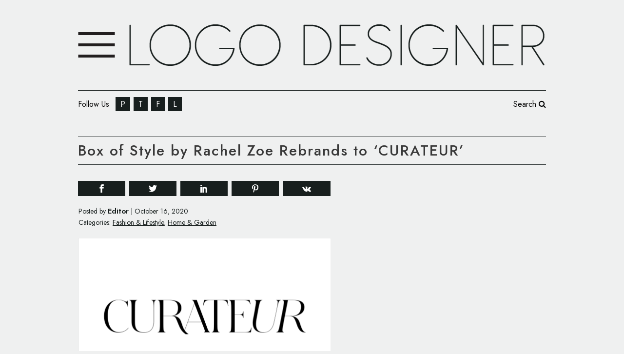

--- FILE ---
content_type: text/html; charset=UTF-8
request_url: https://www.logo-designer.co/box-of-style-by-rachel-zoe-rebrands-to-curateur/
body_size: 22029
content:
<!DOCTYPE html>
<html dir="ltr" lang="en-GB" prefix="og: https://ogp.me/ns#">
<head>
	<meta charset="UTF-8"/>
	
	<link rel="profile" href="https://gmpg.org/xfn/11"/>
			<link rel="pingback" href="https://www.logo-designer.co/xmlrpc.php">
		
				<meta name=viewport content="width=device-width,initial-scale=1,user-scalable=no">
					
						
				
	<title>Box of Style by Rachel Zoe Rebrands to ‘CURATEUR’ - Logo-Designer.co</title>
	<style>img:is([sizes="auto" i], [sizes^="auto," i]) { contain-intrinsic-size: 3000px 1500px }</style>
	
		
	<meta name="description" content="Box of Style by Rachel Zoe has announced that it has officially rebranded and relaunched to CURATEUR. Originally founded in 2015, the upmarket subscription service delivers bespoke luxury offerings across fashion, beauty, and home, with fashion stylist and TV celebrity Rachel Zoe at the helm. Presented as an alternative to conventional in-store shopping, and available" />
	<meta name="robots" content="max-image-preview:large" />
	<meta name="author" content="Editor"/>
	<link rel="canonical" href="https://www.logo-designer.co/box-of-style-by-rachel-zoe-rebrands-to-curateur/" />
	
		<meta property="og:locale" content="en_GB" />
		<meta property="og:site_name" content="Logo-Designer.co - Latest From the World of Logos and Branding" />
		<meta property="og:type" content="article" />
		<meta property="og:title" content="Box of Style by Rachel Zoe Rebrands to ‘CURATEUR’ - Logo-Designer.co" />
		<meta property="og:description" content="Box of Style by Rachel Zoe has announced that it has officially rebranded and relaunched to CURATEUR. Originally founded in 2015, the upmarket subscription service delivers bespoke luxury offerings across fashion, beauty, and home, with fashion stylist and TV celebrity Rachel Zoe at the helm. Presented as an alternative to conventional in-store shopping, and available" />
		<meta property="og:url" content="https://www.logo-designer.co/box-of-style-by-rachel-zoe-rebrands-to-curateur/" />
		<meta property="og:image" content="https://www.logo-designer.co/storage/2020/10/2020-Box-Style-Rachel-Zoe-Rebrand-Curateur-logo-design.png" />
		<meta property="og:image:secure_url" content="https://www.logo-designer.co/storage/2020/10/2020-Box-Style-Rachel-Zoe-Rebrand-Curateur-logo-design.png" />
		<meta property="og:image:width" content="1040" />
		<meta property="og:image:height" content="642" />
		<meta property="article:published_time" content="2020-10-16T13:47:06+00:00" />
		<meta property="article:modified_time" content="2020-10-16T13:47:06+00:00" />
		<meta property="article:publisher" content="https://www.facebook.com/LogoDesignerCo" />
		<meta name="twitter:card" content="summary_large_image" />
		<meta name="twitter:site" content="@logodesigner_co" />
		<meta name="twitter:title" content="Box of Style by Rachel Zoe Rebrands to ‘CURATEUR’ - Logo-Designer.co" />
		<meta name="twitter:description" content="Box of Style by Rachel Zoe has announced that it has officially rebranded and relaunched to CURATEUR. Originally founded in 2015, the upmarket subscription service delivers bespoke luxury offerings across fashion, beauty, and home, with fashion stylist and TV celebrity Rachel Zoe at the helm. Presented as an alternative to conventional in-store shopping, and available" />
		<meta name="twitter:creator" content="@logodesigner_co" />
		<meta name="twitter:image" content="https://www.logo-designer.co/storage/2020/10/2020-Box-Style-Rachel-Zoe-Rebrand-Curateur-logo-design.png" />
		<script type="application/ld+json" class="aioseo-schema">
			{"@context":"https:\/\/schema.org","@graph":[{"@type":"BlogPosting","@id":"https:\/\/www.logo-designer.co\/box-of-style-by-rachel-zoe-rebrands-to-curateur\/#blogposting","name":"Box of Style by Rachel Zoe Rebrands to \u2018CURATEUR\u2019 - Logo-Designer.co","headline":"Box of Style by Rachel Zoe Rebrands to &#8216;CURATEUR&#8217;","author":{"@id":"https:\/\/www.logo-designer.co\/farooq\/#author"},"publisher":{"@id":"https:\/\/www.logo-designer.co\/#organization"},"image":{"@type":"ImageObject","url":"https:\/\/www.logo-designer.co\/storage\/2020\/10\/2020-Box-Style-Rachel-Zoe-Rebrand-Curateur-logo-design.png","width":1040,"height":642},"datePublished":"2020-10-16T13:47:06+01:00","dateModified":"2020-10-16T13:47:06+01:00","inLanguage":"en-GB","mainEntityOfPage":{"@id":"https:\/\/www.logo-designer.co\/box-of-style-by-rachel-zoe-rebrands-to-curateur\/#webpage"},"isPartOf":{"@id":"https:\/\/www.logo-designer.co\/box-of-style-by-rachel-zoe-rebrands-to-curateur\/#webpage"},"articleSection":"Fashion &amp; Lifestyle, Home &amp; Garden, Box of Style, CURATEUR, logo design, logotype, luxury, minimalist, naming, Rachel Zoe, rebranding, wordmark"},{"@type":"BreadcrumbList","@id":"https:\/\/www.logo-designer.co\/box-of-style-by-rachel-zoe-rebrands-to-curateur\/#breadcrumblist","itemListElement":[{"@type":"ListItem","@id":"https:\/\/www.logo-designer.co#listItem","position":1,"name":"Home","item":"https:\/\/www.logo-designer.co","nextItem":{"@type":"ListItem","@id":"https:\/\/www.logo-designer.co\/category\/fashion-lifestyle\/#listItem","name":"Fashion &amp; Lifestyle"}},{"@type":"ListItem","@id":"https:\/\/www.logo-designer.co\/category\/fashion-lifestyle\/#listItem","position":2,"name":"Fashion &amp; Lifestyle","item":"https:\/\/www.logo-designer.co\/category\/fashion-lifestyle\/","nextItem":{"@type":"ListItem","@id":"https:\/\/www.logo-designer.co\/box-of-style-by-rachel-zoe-rebrands-to-curateur\/#listItem","name":"Box of Style by Rachel Zoe Rebrands to &#8216;CURATEUR&#8217;"},"previousItem":{"@type":"ListItem","@id":"https:\/\/www.logo-designer.co#listItem","name":"Home"}},{"@type":"ListItem","@id":"https:\/\/www.logo-designer.co\/box-of-style-by-rachel-zoe-rebrands-to-curateur\/#listItem","position":3,"name":"Box of Style by Rachel Zoe Rebrands to &#8216;CURATEUR&#8217;","previousItem":{"@type":"ListItem","@id":"https:\/\/www.logo-designer.co\/category\/fashion-lifestyle\/#listItem","name":"Fashion &amp; Lifestyle"}}]},{"@type":"Organization","@id":"https:\/\/www.logo-designer.co\/#organization","name":"Logo-Designer.co","description":"Latest From the World of Logos and Branding","url":"https:\/\/www.logo-designer.co\/","sameAs":["https:\/\/www.facebook.com\/LogoDesignerCo","https:\/\/twitter.com\/logodesigner_co","https:\/\/www.pinterest.co.uk\/logodesignerco\/","https:\/\/www.linkedin.com\/company\/logo-designer-co\/"]},{"@type":"Person","@id":"https:\/\/www.logo-designer.co\/farooq\/#author","url":"https:\/\/www.logo-designer.co\/farooq\/","name":"Editor","image":{"@type":"ImageObject","@id":"https:\/\/www.logo-designer.co\/box-of-style-by-rachel-zoe-rebrands-to-curateur\/#authorImage","url":"https:\/\/secure.gravatar.com\/avatar\/7ecc2085df33982d7a176ae6d68e4667caf670804525894df99203e47fa1d8e0?s=96&d=mm&r=g","width":96,"height":96,"caption":"Editor"}},{"@type":"WebPage","@id":"https:\/\/www.logo-designer.co\/box-of-style-by-rachel-zoe-rebrands-to-curateur\/#webpage","url":"https:\/\/www.logo-designer.co\/box-of-style-by-rachel-zoe-rebrands-to-curateur\/","name":"Box of Style by Rachel Zoe Rebrands to \u2018CURATEUR\u2019 - Logo-Designer.co","description":"Box of Style by Rachel Zoe has announced that it has officially rebranded and relaunched to CURATEUR. Originally founded in 2015, the upmarket subscription service delivers bespoke luxury offerings across fashion, beauty, and home, with fashion stylist and TV celebrity Rachel Zoe at the helm. Presented as an alternative to conventional in-store shopping, and available","inLanguage":"en-GB","isPartOf":{"@id":"https:\/\/www.logo-designer.co\/#website"},"breadcrumb":{"@id":"https:\/\/www.logo-designer.co\/box-of-style-by-rachel-zoe-rebrands-to-curateur\/#breadcrumblist"},"author":{"@id":"https:\/\/www.logo-designer.co\/farooq\/#author"},"creator":{"@id":"https:\/\/www.logo-designer.co\/farooq\/#author"},"image":{"@type":"ImageObject","url":"https:\/\/www.logo-designer.co\/storage\/2020\/10\/2020-Box-Style-Rachel-Zoe-Rebrand-Curateur-logo-design.png","@id":"https:\/\/www.logo-designer.co\/box-of-style-by-rachel-zoe-rebrands-to-curateur\/#mainImage","width":1040,"height":642},"primaryImageOfPage":{"@id":"https:\/\/www.logo-designer.co\/box-of-style-by-rachel-zoe-rebrands-to-curateur\/#mainImage"},"datePublished":"2020-10-16T13:47:06+01:00","dateModified":"2020-10-16T13:47:06+01:00"},{"@type":"WebSite","@id":"https:\/\/www.logo-designer.co\/#website","url":"https:\/\/www.logo-designer.co\/","name":"Logo-Designer.co","description":"Latest From the World of Logos and Branding","inLanguage":"en-GB","publisher":{"@id":"https:\/\/www.logo-designer.co\/#organization"}}]}
		</script>
		

<link rel='dns-prefetch' href='//fonts.googleapis.com' />
<link rel="alternate" type="application/rss+xml" title="Logo-Designer.co &raquo; Feed" href="https://www.logo-designer.co/feed/" />
<link rel="alternate" type="application/rss+xml" title="Logo-Designer.co &raquo; Comments Feed" href="https://www.logo-designer.co/comments/feed/" />
<link rel="alternate" type="application/rss+xml" title="Logo-Designer.co &raquo; Box of Style by Rachel Zoe Rebrands to &#8216;CURATEUR&#8217; Comments Feed" href="https://www.logo-designer.co/box-of-style-by-rachel-zoe-rebrands-to-curateur/feed/" />
<script type="text/javascript">
/* <![CDATA[ */
window._wpemojiSettings = {"baseUrl":"https:\/\/s.w.org\/images\/core\/emoji\/16.0.1\/72x72\/","ext":".png","svgUrl":"https:\/\/s.w.org\/images\/core\/emoji\/16.0.1\/svg\/","svgExt":".svg","source":{"concatemoji":"https:\/\/www.logo-designer.co\/lib\/js\/wp-emoji-release.min.js"}};
/*! This file is auto-generated */
!function(s,n){var o,i,e;function c(e){try{var t={supportTests:e,timestamp:(new Date).valueOf()};sessionStorage.setItem(o,JSON.stringify(t))}catch(e){}}function p(e,t,n){e.clearRect(0,0,e.canvas.width,e.canvas.height),e.fillText(t,0,0);var t=new Uint32Array(e.getImageData(0,0,e.canvas.width,e.canvas.height).data),a=(e.clearRect(0,0,e.canvas.width,e.canvas.height),e.fillText(n,0,0),new Uint32Array(e.getImageData(0,0,e.canvas.width,e.canvas.height).data));return t.every(function(e,t){return e===a[t]})}function u(e,t){e.clearRect(0,0,e.canvas.width,e.canvas.height),e.fillText(t,0,0);for(var n=e.getImageData(16,16,1,1),a=0;a<n.data.length;a++)if(0!==n.data[a])return!1;return!0}function f(e,t,n,a){switch(t){case"flag":return n(e,"\ud83c\udff3\ufe0f\u200d\u26a7\ufe0f","\ud83c\udff3\ufe0f\u200b\u26a7\ufe0f")?!1:!n(e,"\ud83c\udde8\ud83c\uddf6","\ud83c\udde8\u200b\ud83c\uddf6")&&!n(e,"\ud83c\udff4\udb40\udc67\udb40\udc62\udb40\udc65\udb40\udc6e\udb40\udc67\udb40\udc7f","\ud83c\udff4\u200b\udb40\udc67\u200b\udb40\udc62\u200b\udb40\udc65\u200b\udb40\udc6e\u200b\udb40\udc67\u200b\udb40\udc7f");case"emoji":return!a(e,"\ud83e\udedf")}return!1}function g(e,t,n,a){var r="undefined"!=typeof WorkerGlobalScope&&self instanceof WorkerGlobalScope?new OffscreenCanvas(300,150):s.createElement("canvas"),o=r.getContext("2d",{willReadFrequently:!0}),i=(o.textBaseline="top",o.font="600 32px Arial",{});return e.forEach(function(e){i[e]=t(o,e,n,a)}),i}function t(e){var t=s.createElement("script");t.src=e,t.defer=!0,s.head.appendChild(t)}"undefined"!=typeof Promise&&(o="wpEmojiSettingsSupports",i=["flag","emoji"],n.supports={everything:!0,everythingExceptFlag:!0},e=new Promise(function(e){s.addEventListener("DOMContentLoaded",e,{once:!0})}),new Promise(function(t){var n=function(){try{var e=JSON.parse(sessionStorage.getItem(o));if("object"==typeof e&&"number"==typeof e.timestamp&&(new Date).valueOf()<e.timestamp+604800&&"object"==typeof e.supportTests)return e.supportTests}catch(e){}return null}();if(!n){if("undefined"!=typeof Worker&&"undefined"!=typeof OffscreenCanvas&&"undefined"!=typeof URL&&URL.createObjectURL&&"undefined"!=typeof Blob)try{var e="postMessage("+g.toString()+"("+[JSON.stringify(i),f.toString(),p.toString(),u.toString()].join(",")+"));",a=new Blob([e],{type:"text/javascript"}),r=new Worker(URL.createObjectURL(a),{name:"wpTestEmojiSupports"});return void(r.onmessage=function(e){c(n=e.data),r.terminate(),t(n)})}catch(e){}c(n=g(i,f,p,u))}t(n)}).then(function(e){for(var t in e)n.supports[t]=e[t],n.supports.everything=n.supports.everything&&n.supports[t],"flag"!==t&&(n.supports.everythingExceptFlag=n.supports.everythingExceptFlag&&n.supports[t]);n.supports.everythingExceptFlag=n.supports.everythingExceptFlag&&!n.supports.flag,n.DOMReady=!1,n.readyCallback=function(){n.DOMReady=!0}}).then(function(){return e}).then(function(){var e;n.supports.everything||(n.readyCallback(),(e=n.source||{}).concatemoji?t(e.concatemoji):e.wpemoji&&e.twemoji&&(t(e.twemoji),t(e.wpemoji)))}))}((window,document),window._wpemojiSettings);
/* ]]> */
</script>
<style id='wp-emoji-styles-inline-css' type='text/css'>

	img.wp-smiley, img.emoji {
		display: inline !important;
		border: none !important;
		box-shadow: none !important;
		height: 1em !important;
		width: 1em !important;
		margin: 0 0.07em !important;
		vertical-align: -0.1em !important;
		background: none !important;
		padding: 0 !important;
	}
</style>
<link rel='stylesheet' id='wp-block-library-css' href='https://www.logo-designer.co/lib/css/dist/block-library/style.min.css' type='text/css' media='all' />
<style id='classic-theme-styles-inline-css' type='text/css'>
/*! This file is auto-generated */
.wp-block-button__link{color:#fff;background-color:#32373c;border-radius:9999px;box-shadow:none;text-decoration:none;padding:calc(.667em + 2px) calc(1.333em + 2px);font-size:1.125em}.wp-block-file__button{background:#32373c;color:#fff;text-decoration:none}
</style>
<link rel='stylesheet' id='aioseo/css/src/vue/standalone/blocks/table-of-contents/global.scss-css' href='https://www.logo-designer.co/core/modules/07b95b67ca/dist/Lite/assets/css/table-of-contents/global.e90f6d47.css' type='text/css' media='all' />
<style id='global-styles-inline-css' type='text/css'>
:root{--wp--preset--aspect-ratio--square: 1;--wp--preset--aspect-ratio--4-3: 4/3;--wp--preset--aspect-ratio--3-4: 3/4;--wp--preset--aspect-ratio--3-2: 3/2;--wp--preset--aspect-ratio--2-3: 2/3;--wp--preset--aspect-ratio--16-9: 16/9;--wp--preset--aspect-ratio--9-16: 9/16;--wp--preset--color--black: #000000;--wp--preset--color--cyan-bluish-gray: #abb8c3;--wp--preset--color--white: #ffffff;--wp--preset--color--pale-pink: #f78da7;--wp--preset--color--vivid-red: #cf2e2e;--wp--preset--color--luminous-vivid-orange: #ff6900;--wp--preset--color--luminous-vivid-amber: #fcb900;--wp--preset--color--light-green-cyan: #7bdcb5;--wp--preset--color--vivid-green-cyan: #00d084;--wp--preset--color--pale-cyan-blue: #8ed1fc;--wp--preset--color--vivid-cyan-blue: #0693e3;--wp--preset--color--vivid-purple: #9b51e0;--wp--preset--gradient--vivid-cyan-blue-to-vivid-purple: linear-gradient(135deg,rgba(6,147,227,1) 0%,rgb(155,81,224) 100%);--wp--preset--gradient--light-green-cyan-to-vivid-green-cyan: linear-gradient(135deg,rgb(122,220,180) 0%,rgb(0,208,130) 100%);--wp--preset--gradient--luminous-vivid-amber-to-luminous-vivid-orange: linear-gradient(135deg,rgba(252,185,0,1) 0%,rgba(255,105,0,1) 100%);--wp--preset--gradient--luminous-vivid-orange-to-vivid-red: linear-gradient(135deg,rgba(255,105,0,1) 0%,rgb(207,46,46) 100%);--wp--preset--gradient--very-light-gray-to-cyan-bluish-gray: linear-gradient(135deg,rgb(238,238,238) 0%,rgb(169,184,195) 100%);--wp--preset--gradient--cool-to-warm-spectrum: linear-gradient(135deg,rgb(74,234,220) 0%,rgb(151,120,209) 20%,rgb(207,42,186) 40%,rgb(238,44,130) 60%,rgb(251,105,98) 80%,rgb(254,248,76) 100%);--wp--preset--gradient--blush-light-purple: linear-gradient(135deg,rgb(255,206,236) 0%,rgb(152,150,240) 100%);--wp--preset--gradient--blush-bordeaux: linear-gradient(135deg,rgb(254,205,165) 0%,rgb(254,45,45) 50%,rgb(107,0,62) 100%);--wp--preset--gradient--luminous-dusk: linear-gradient(135deg,rgb(255,203,112) 0%,rgb(199,81,192) 50%,rgb(65,88,208) 100%);--wp--preset--gradient--pale-ocean: linear-gradient(135deg,rgb(255,245,203) 0%,rgb(182,227,212) 50%,rgb(51,167,181) 100%);--wp--preset--gradient--electric-grass: linear-gradient(135deg,rgb(202,248,128) 0%,rgb(113,206,126) 100%);--wp--preset--gradient--midnight: linear-gradient(135deg,rgb(2,3,129) 0%,rgb(40,116,252) 100%);--wp--preset--font-size--small: 13px;--wp--preset--font-size--medium: 20px;--wp--preset--font-size--large: 36px;--wp--preset--font-size--x-large: 42px;--wp--preset--spacing--20: 0.44rem;--wp--preset--spacing--30: 0.67rem;--wp--preset--spacing--40: 1rem;--wp--preset--spacing--50: 1.5rem;--wp--preset--spacing--60: 2.25rem;--wp--preset--spacing--70: 3.38rem;--wp--preset--spacing--80: 5.06rem;--wp--preset--shadow--natural: 6px 6px 9px rgba(0, 0, 0, 0.2);--wp--preset--shadow--deep: 12px 12px 50px rgba(0, 0, 0, 0.4);--wp--preset--shadow--sharp: 6px 6px 0px rgba(0, 0, 0, 0.2);--wp--preset--shadow--outlined: 6px 6px 0px -3px rgba(255, 255, 255, 1), 6px 6px rgba(0, 0, 0, 1);--wp--preset--shadow--crisp: 6px 6px 0px rgba(0, 0, 0, 1);}:where(.is-layout-flex){gap: 0.5em;}:where(.is-layout-grid){gap: 0.5em;}body .is-layout-flex{display: flex;}.is-layout-flex{flex-wrap: wrap;align-items: center;}.is-layout-flex > :is(*, div){margin: 0;}body .is-layout-grid{display: grid;}.is-layout-grid > :is(*, div){margin: 0;}:where(.wp-block-columns.is-layout-flex){gap: 2em;}:where(.wp-block-columns.is-layout-grid){gap: 2em;}:where(.wp-block-post-template.is-layout-flex){gap: 1.25em;}:where(.wp-block-post-template.is-layout-grid){gap: 1.25em;}.has-black-color{color: var(--wp--preset--color--black) !important;}.has-cyan-bluish-gray-color{color: var(--wp--preset--color--cyan-bluish-gray) !important;}.has-white-color{color: var(--wp--preset--color--white) !important;}.has-pale-pink-color{color: var(--wp--preset--color--pale-pink) !important;}.has-vivid-red-color{color: var(--wp--preset--color--vivid-red) !important;}.has-luminous-vivid-orange-color{color: var(--wp--preset--color--luminous-vivid-orange) !important;}.has-luminous-vivid-amber-color{color: var(--wp--preset--color--luminous-vivid-amber) !important;}.has-light-green-cyan-color{color: var(--wp--preset--color--light-green-cyan) !important;}.has-vivid-green-cyan-color{color: var(--wp--preset--color--vivid-green-cyan) !important;}.has-pale-cyan-blue-color{color: var(--wp--preset--color--pale-cyan-blue) !important;}.has-vivid-cyan-blue-color{color: var(--wp--preset--color--vivid-cyan-blue) !important;}.has-vivid-purple-color{color: var(--wp--preset--color--vivid-purple) !important;}.has-black-background-color{background-color: var(--wp--preset--color--black) !important;}.has-cyan-bluish-gray-background-color{background-color: var(--wp--preset--color--cyan-bluish-gray) !important;}.has-white-background-color{background-color: var(--wp--preset--color--white) !important;}.has-pale-pink-background-color{background-color: var(--wp--preset--color--pale-pink) !important;}.has-vivid-red-background-color{background-color: var(--wp--preset--color--vivid-red) !important;}.has-luminous-vivid-orange-background-color{background-color: var(--wp--preset--color--luminous-vivid-orange) !important;}.has-luminous-vivid-amber-background-color{background-color: var(--wp--preset--color--luminous-vivid-amber) !important;}.has-light-green-cyan-background-color{background-color: var(--wp--preset--color--light-green-cyan) !important;}.has-vivid-green-cyan-background-color{background-color: var(--wp--preset--color--vivid-green-cyan) !important;}.has-pale-cyan-blue-background-color{background-color: var(--wp--preset--color--pale-cyan-blue) !important;}.has-vivid-cyan-blue-background-color{background-color: var(--wp--preset--color--vivid-cyan-blue) !important;}.has-vivid-purple-background-color{background-color: var(--wp--preset--color--vivid-purple) !important;}.has-black-border-color{border-color: var(--wp--preset--color--black) !important;}.has-cyan-bluish-gray-border-color{border-color: var(--wp--preset--color--cyan-bluish-gray) !important;}.has-white-border-color{border-color: var(--wp--preset--color--white) !important;}.has-pale-pink-border-color{border-color: var(--wp--preset--color--pale-pink) !important;}.has-vivid-red-border-color{border-color: var(--wp--preset--color--vivid-red) !important;}.has-luminous-vivid-orange-border-color{border-color: var(--wp--preset--color--luminous-vivid-orange) !important;}.has-luminous-vivid-amber-border-color{border-color: var(--wp--preset--color--luminous-vivid-amber) !important;}.has-light-green-cyan-border-color{border-color: var(--wp--preset--color--light-green-cyan) !important;}.has-vivid-green-cyan-border-color{border-color: var(--wp--preset--color--vivid-green-cyan) !important;}.has-pale-cyan-blue-border-color{border-color: var(--wp--preset--color--pale-cyan-blue) !important;}.has-vivid-cyan-blue-border-color{border-color: var(--wp--preset--color--vivid-cyan-blue) !important;}.has-vivid-purple-border-color{border-color: var(--wp--preset--color--vivid-purple) !important;}.has-vivid-cyan-blue-to-vivid-purple-gradient-background{background: var(--wp--preset--gradient--vivid-cyan-blue-to-vivid-purple) !important;}.has-light-green-cyan-to-vivid-green-cyan-gradient-background{background: var(--wp--preset--gradient--light-green-cyan-to-vivid-green-cyan) !important;}.has-luminous-vivid-amber-to-luminous-vivid-orange-gradient-background{background: var(--wp--preset--gradient--luminous-vivid-amber-to-luminous-vivid-orange) !important;}.has-luminous-vivid-orange-to-vivid-red-gradient-background{background: var(--wp--preset--gradient--luminous-vivid-orange-to-vivid-red) !important;}.has-very-light-gray-to-cyan-bluish-gray-gradient-background{background: var(--wp--preset--gradient--very-light-gray-to-cyan-bluish-gray) !important;}.has-cool-to-warm-spectrum-gradient-background{background: var(--wp--preset--gradient--cool-to-warm-spectrum) !important;}.has-blush-light-purple-gradient-background{background: var(--wp--preset--gradient--blush-light-purple) !important;}.has-blush-bordeaux-gradient-background{background: var(--wp--preset--gradient--blush-bordeaux) !important;}.has-luminous-dusk-gradient-background{background: var(--wp--preset--gradient--luminous-dusk) !important;}.has-pale-ocean-gradient-background{background: var(--wp--preset--gradient--pale-ocean) !important;}.has-electric-grass-gradient-background{background: var(--wp--preset--gradient--electric-grass) !important;}.has-midnight-gradient-background{background: var(--wp--preset--gradient--midnight) !important;}.has-small-font-size{font-size: var(--wp--preset--font-size--small) !important;}.has-medium-font-size{font-size: var(--wp--preset--font-size--medium) !important;}.has-large-font-size{font-size: var(--wp--preset--font-size--large) !important;}.has-x-large-font-size{font-size: var(--wp--preset--font-size--x-large) !important;}
:where(.wp-block-post-template.is-layout-flex){gap: 1.25em;}:where(.wp-block-post-template.is-layout-grid){gap: 1.25em;}
:where(.wp-block-columns.is-layout-flex){gap: 2em;}:where(.wp-block-columns.is-layout-grid){gap: 2em;}
:root :where(.wp-block-pullquote){font-size: 1.5em;line-height: 1.6;}
</style>
<link rel='stylesheet' id='contact-form-7-css' href='https://www.logo-designer.co/core/modules/8516d2654f/includes/css/styles.css' type='text/css' media='all' />
<link rel='stylesheet' id='dashicons-css' href='https://www.logo-designer.co/lib/css/dashicons.min.css' type='text/css' media='all' />
<link rel='stylesheet' id='thickbox-css' href='https://www.logo-designer.co/lib/js/thickbox/thickbox.css' type='text/css' media='all' />
<link rel='stylesheet' id='wpadcenter-pro-frontend-css' href='https://www.logo-designer.co/core/modules/ceb64e2508/public/css/wpadcenter-pro-public.min.css' type='text/css' media='all' />
<link rel='stylesheet' id='stockholm-default-style-css' href='https://www.logo-designer.co/core/views/edcd259e0a/design.css' type='text/css' media='all' />
<link rel='stylesheet' id='stockholm-child-style-css' href='https://www.logo-designer.co/core/views/96562fd38b/design.css' type='text/css' media='all' />
<link rel='stylesheet' id='mediaelement-css' href='https://www.logo-designer.co/lib/js/mediaelement/mediaelementplayer-legacy.min.css' type='text/css' media='all' />
<link rel='stylesheet' id='wp-mediaelement-css' href='https://www.logo-designer.co/lib/js/mediaelement/wp-mediaelement.min.css' type='text/css' media='all' />
<link rel='stylesheet' id='stockholm-font-awesome-css' href='https://www.logo-designer.co/core/views/edcd259e0a/framework/modules/icons/font-awesome/css/font-awesome.min.css' type='text/css' media='all' />
<link rel='stylesheet' id='elegant-icons-css' href='https://www.logo-designer.co/core/views/edcd259e0a/framework/modules/icons/elegant-icons/style.min.css' type='text/css' media='all' />
<link rel='stylesheet' id='linear-icons-css' href='https://www.logo-designer.co/core/views/edcd259e0a/framework/modules/icons/linear-icons/style.min.css' type='text/css' media='all' />
<link rel='stylesheet' id='linea-icons-css' href='https://www.logo-designer.co/core/views/edcd259e0a/framework/modules/icons/linea-icons/style.min.css' type='text/css' media='all' />
<link rel='stylesheet' id='ion-icons-css' href='https://www.logo-designer.co/core/views/edcd259e0a/framework/modules/icons/ion-icons/style.min.css' type='text/css' media='all' />
<link rel='stylesheet' id='stockholm-stylesheet-css' href='https://www.logo-designer.co/core/views/edcd259e0a/css/stylesheet.min.css' type='text/css' media='all' />
<link rel='stylesheet' id='stockholm-webkit-css' href='https://www.logo-designer.co/core/views/edcd259e0a/css/webkit_stylesheet.css' type='text/css' media='all' />
<link rel='stylesheet' id='stockholm-style-dynamic-css' href='https://www.logo-designer.co/core/views/edcd259e0a/css/style_dynamic.css' type='text/css' media='all' />
<link rel='stylesheet' id='stockholm-responsive-css' href='https://www.logo-designer.co/core/views/edcd259e0a/css/responsive.min.css' type='text/css' media='all' />
<link rel='stylesheet' id='stockholm-style-dynamic-responsive-css' href='https://www.logo-designer.co/core/views/edcd259e0a/css/style_dynamic_responsive.css' type='text/css' media='all' />
<link rel='stylesheet' id='js_composer_front-css' href='https://www.logo-designer.co/core/modules/041dc5d622/assets/css/js_composer.min.css' type='text/css' media='all' />
<link rel='stylesheet' id='stockholm-google-fonts-css' href='https://fonts.googleapis.com/css?family=Raleway%3A100%2C100i%2C200%2C200i%2C300%2C300i%2C400%2C400i%2C500%2C500i%2C600%2C600i%2C700%2C700i%2C800%2C800i%2C900%2C900i%7CCrete+Round%3A100%2C100i%2C200%2C200i%2C300%2C300i%2C400%2C400i%2C500%2C500i%2C600%2C600i%2C700%2C700i%2C800%2C800i%2C900%2C900i%7CJost%3A100%2C100i%2C200%2C200i%2C300%2C300i%2C400%2C400i%2C500%2C500i%2C600%2C600i%2C700%2C700i%2C800%2C800i%2C900%2C900i&#038;subset=latin%2Clatin-ext' type='text/css' media='all' />
<script type="text/javascript" src="https://www.logo-designer.co/lib/js/jquery/jquery.min.js" id="jquery-core-js"></script>
<script type="text/javascript" src="https://www.logo-designer.co/lib/js/jquery/jquery-migrate.min.js" id="jquery-migrate-js"></script>
<script type="text/javascript" src="https://www.logo-designer.co/core/modules/f42f4ea680/assets/js/jq-sticky-anything.min.js" id="stickyAnythingLib-js"></script>
<script type="text/javascript" src="https://www.logo-designer.co/core/views/edcd259e0a/js/plugins/hammer.min.js" id="hammer-js"></script>
<script type="text/javascript" src="https://www.logo-designer.co/core/views/edcd259e0a/js/plugins/virtual-scroll.min.js" id="virtual-scroll-js"></script>
<script></script><link rel='shortlink' href='https://www.logo-designer.co/?p=33152' />
<link rel="alternate" title="oEmbed (JSON)" type="application/json+oembed" href="https://www.logo-designer.co/wp-json/oembed/1.0/embed?url=https%3A%2F%2Fwww.logo-designer.co%2Fbox-of-style-by-rachel-zoe-rebrands-to-curateur%2F" />
<link rel="alternate" title="oEmbed (XML)" type="text/xml+oembed" href="https://www.logo-designer.co/wp-json/oembed/1.0/embed?url=https%3A%2F%2Fwww.logo-designer.co%2Fbox-of-style-by-rachel-zoe-rebrands-to-curateur%2F&#038;format=xml" />

		
		<script async src="https://www.googletagmanager.com/gtag/js?id=G-LMTHHKY05F"></script>
		<script>
			window.dataLayer = window.dataLayer || [];
			function gtag(){dataLayer.push(arguments);}
			gtag('js', new Date());
			gtag('config', 'G-LMTHHKY05F');
		</script>

	
			<style>
				.e-con.e-parent:nth-of-type(n+4):not(.e-lazyloaded):not(.e-no-lazyload),
				.e-con.e-parent:nth-of-type(n+4):not(.e-lazyloaded):not(.e-no-lazyload) * {
					background-image: none !important;
				}
				@media screen and (max-height: 1024px) {
					.e-con.e-parent:nth-of-type(n+3):not(.e-lazyloaded):not(.e-no-lazyload),
					.e-con.e-parent:nth-of-type(n+3):not(.e-lazyloaded):not(.e-no-lazyload) * {
						background-image: none !important;
					}
				}
				@media screen and (max-height: 640px) {
					.e-con.e-parent:nth-of-type(n+2):not(.e-lazyloaded):not(.e-no-lazyload),
					.e-con.e-parent:nth-of-type(n+2):not(.e-lazyloaded):not(.e-no-lazyload) * {
						background-image: none !important;
					}
				}
			</style>
			
                <script id="auto-cmp-tmzr" data-version="v2.2u1.1" type="text/javascript" async="true">
                    (function() {
                    var host = "www.themoneytizer.com";
                    var element = document.createElement('script');
                    var firstScript = document.getElementsByTagName('script')[0];
                    var url = 'https://cmp.inmobi.com'
                        .concat('/choice/', '6Fv0cGNfc_bw8', '/', host, '/choice.js?tag_version=V3');
                    var uspTries = 0;
                    var uspTriesLimit = 3;
                    element.async = true;
                    element.type = 'text/javascript';
                    element.src = url;

                    firstScript.parentNode.insertBefore(element, firstScript);

                    function makeStub() {
                        var TCF_LOCATOR_NAME = '__tcfapiLocator';
                        var queue = [];
                        var win = window;
                        var cmpFrame;

                        function addFrame() {
                        var doc = win.document;
                        var otherCMP = !!(win.frames[TCF_LOCATOR_NAME]);

                        if (!otherCMP) {
                            if (doc.body) {
                            var iframe = doc.createElement('iframe');

                            iframe.style.cssText = 'display:none';
                            iframe.name = TCF_LOCATOR_NAME;
                            doc.body.appendChild(iframe);
                            } else {
                            setTimeout(addFrame, 5);
                            }
                        }
                        return !otherCMP;
                        }

                        function tcfAPIHandler() {
                        var gdprApplies;
                        var args = arguments;

                        if (!args.length) {
                            return queue;
                        } else if (args[0] === 'setGdprApplies') {
                            if (
                            args.length > 3 &&
                            args[2] === 2 &&
                            typeof args[3] === 'boolean'
                            ) {
                            gdprApplies = args[3];
                            if (typeof args[2] === 'function') {
                                args[2]('set', true);
                            }
                            }
                        } else if (args[0] === 'ping') {
                            var retr = {
                            gdprApplies: gdprApplies,
                            cmpLoaded: false,
                            cmpStatus: 'stub'
                            };

                            if (typeof args[2] === 'function') {
                            args[2](retr);
                            }
                        } else {
                            if(args[0] === 'init' && typeof args[3] === 'object') {
                            args[3] = Object.assign(args[3], { tag_version: 'V3' });
                            }
                            queue.push(args);
                        }
                        }

                        function postMessageEventHandler(event) {
                        var msgIsString = typeof event.data === 'string';
                        var json = {};

                        try {
                            if (msgIsString) {
                            json = JSON.parse(event.data);
                            } else {
                            json = event.data;
                            }
                        } catch (ignore) {}

                        var payload = json.__tcfapiCall;

                        if (payload) {
                            window.__tcfapi(
                            payload.command,
                            payload.version,
                            function(retValue, success) {
                                var returnMsg = {
                                __tcfapiReturn: {
                                    returnValue: retValue,
                                    success: success,
                                    callId: payload.callId
                                }
                                };
                                if (msgIsString) {
                                returnMsg = JSON.stringify(returnMsg);
                                }
                                if (event && event.source && event.source.postMessage) {
                                event.source.postMessage(returnMsg, '*');
                                }
                            },
                            payload.parameter
                            );
                        }
                        }

                        while (win) {
                        try {
                            if (win.frames[TCF_LOCATOR_NAME]) {
                            cmpFrame = win;
                            break;
                            }
                        } catch (ignore) {}

                        if (win === window.top) {
                            break;
                        }
                        win = win.parent;
                        }
                        if (!cmpFrame) {
                        addFrame();
                        win.__tcfapi = tcfAPIHandler;
                        win.addEventListener('message', postMessageEventHandler, false);
                        }
                    };

                    makeStub();

                    var uspStubFunction = function() {
                        var arg = arguments;
                        if (typeof window.__uspapi !== uspStubFunction) {
                        setTimeout(function() {
                            if (typeof window.__uspapi !== 'undefined') {
                            window.__uspapi.apply(window.__uspapi, arg);
                            }
                        }, 500);
                        }
                    };

                    var checkIfUspIsReady = function() {
                        uspTries++;
                        if (window.__uspapi === uspStubFunction && uspTries < uspTriesLimit) {
                        console.warn('USP is not accessible');
                        } else {
                        clearInterval(uspInterval);
                        }
                    };

                    if (typeof window.__uspapi === 'undefined') {
                        window.__uspapi = uspStubFunction;
                        var uspInterval = setInterval(checkIfUspIsReady, 6000);
                    }
                    })();
                </script>
            <link rel="icon" href="https://www.logo-designer.co/storage/2022/10/cropped-favicon-32x32.png" sizes="32x32" />
<link rel="icon" href="https://www.logo-designer.co/storage/2022/10/cropped-favicon-192x192.png" sizes="192x192" />
<link rel="apple-touch-icon" href="https://www.logo-designer.co/storage/2022/10/cropped-favicon-180x180.png" />
<meta name="msapplication-TileImage" content="https://www.logo-designer.co/storage/2022/10/cropped-favicon-270x270.png" />
		<style type="text/css" id="wp-custom-css">
			.side_menu_button {height: 20px!Important}

body header.centered_logo .header_inner_right {
    float: left; margin-top: -50px
}


.blog_holder.masonry article, .blog_holder.masonry_full_width article {
    width: 49%;
    margin: 0 0 2.4%;
    position: relative!Important;
    float: left!Important;
    left: auto!Important;
    top: auto!Important;
    margin-right: 2%; transform: none!Important
}

.blog_holder.masonry article:nth-child(2) {margin-right: 0px}

.blog_holder.masonry article:nth-child(6) {margin-right: 0px}


.blog_holder.masonry article:nth-child(8) {margin-right: 0px}

.blog_holder.masonry article:nth-child(12) {margin-right: 0px}


.blog_holder.masonry article .post_text .post_text_inner, .blog_holder.masonry_full_width article .post_text .post_text_inner {
    min-height: 140px;
}

.blog_holder.masonry, .blog_holder.masonry_full_width {
    height: auto!Important; 
}


.side_area_over_content .side_menu {
    right: 0;
    left: 0;
    -webkit-transform: translateX(-100%);
    -ms-transform: translateX(-100%);
    transform: translateX(-100%);
}

.footer-social {
    color: #181f1e!Important;
    background: #fff;
    padding: 3px 10px;
}

.footer-social2 {
    color: #fff!Important;
    background: #181f1e;
    padding: 3px 10px;
}


.header-widget {
    margin-top: 80px;
}

header.scrolled  .header-widget {display: none!Important}

header.centered_logo .header_inner_left {
    border-bottom: 1px solid #181f1e;
    padding-bottom: 20px;
}

header input[type="text"] {
    border: none;
    background: transparent;
    color: #5c6261;
    outline: none;
    max-width: 90px;
    vertical-align: top;
}
header input[type=submit] {
    border: none;
    background: transparent;
    color: #5c6261;
    outline: none;
    font-size: 0px;
    background: url(https://www.logo-designer.co/storage/2021/08/search-icon.png);
    width: 18px;
    height: 17px;
    margin-top: -12px;
    display: inline-block;
    vertical-align: middle;
    margin-bottom: -4px;
}

.blog_holder.masonry article .post_text .post_text_inner, .blog_holder.masonry_full_width article .post_text .post_text_inner {
    min-height: 55px;
    background: #181f1e;
    color: #fff;
    vertical-align: middle;
}

.blog_holder.masonry article h4 a, .blog_holder.masonry_full_width article h4 a {
    color: #fff!Important;
}

.blog_holder.masonry article h4, .blog_holder.masonry_full_width article h4 {
    margin: 0 0 0px;
}

.blog_holder.masonry article h4, .blog_holder.masonry_full_width article h4 {
    font-size: 18px;
    text-transform: none;
}

.post_image .post_overlay {display: none}

.single .qodef-post-title {display: none}


.blog_holder.masonry article h4, .blog_holder.masonry_full_width article h4 {
    font-size: 21px;
    line-height: 28px;
}

.blog_holder.masonry article .post_text .post_text_inner, .blog_holder.masonry_full_width article .post_text .post_text_inner {
    padding: 25px 25px 25px;
}

article .post_text {overflow: hidden; background: #181f1e;}

.blog_holder.masonry article .post_text .post_text_inner, .blog_holder.masonry_full_width article .post_text .post_text_inner {
    display: table;
}

.blog_holder.masonry article h4, .blog_holder.masonry_full_width article h4 {
    display: table-cell;
    vertical-align: middle;
}

.pagination ul li.active span, .pagination ul li>a.inactive {
    font-family: Arial;
    font-size: 14px;
    font-style: normal;
}

.pagination ul li a:hover, .pagination ul li.active span {
    color: #fff;
    background: #181f1e;
}

.pagination ul li>a, .pagination ul li>span {
    color: #181f1e;
    border: 1px solid #181f1e;
    margin-right: 9px; width: 21px; height: 21px; line-height: 21px
}

.pagination ul li.next a, .pagination ul li.prev a {border: none}

.pagination ul li.last {display: none}

.pagination ul li.next.next_last {
    right: 0px;
}

.footer-social2 {
    margin-left: 2px;
}

.footer-social2:first-child {margin-left: 8px}

.blog_holder.masonry article h4 a:hover, .blog_holder.masonry_full_width article h4 a:hover {
    color: #0ff1d1!important;
    text-decoration: underline;
}

.footer_bottom p, .footer_bottom span, .footer_bottom ul li a {
    font-family: Arial;
}

.footer_top .widget_nav_menu li.menu-item a {
    margin-bottom: 10px;
    text-transform: uppercase;
    color: #f8f5f1;
    font-family: Arial;
}

.footer_top .widget_nav_menu li.menu-item a:hover {color: #fff; text-decoration: underline}

.footer_top .widget h4 {
    font-family: Arial;text-transform: none; font-size: 14px; font-weight: 500
}

.latest_post_holder.boxes>ul>li .latest_post {
    padding: 10px 0px 0px;
    background-color: transparent;
}

body .wpcf7-submit {
    background: #181f1e!important;
    border: none!important;
    width: 100%!Important;
    text-align: center!important; padding: 10px 0px!important
}

@media screen and (min-width: 1001px) {
.container_inner, .elementor-row .elementor-widget-wrap>.qode_elementor_container_inner, .qode_elementor_container_inner {
    width: 960px;
    margin: 0 auto;
}
}

.yarpp-thumbnails-horizontal .yarpp-thumbnail {
    border: 0px solid
}

.yarpp-thumbnails-horizontal .yarpp-thumbnail {
    color: #181f1e; font-weight: 400
}

.yarpp-thumbnails-horizontal .yarpp-thumbnail-title {font-weight: 400!important; font-family: Jost}

.single_tags a, .widget .tagcloud a, aside.sidebar .widget .tagcloud a {
    color: #222;
    border: 0px solid;;
    font-size: 13px!important;
    font-weight: 500;
    background: #cbcccd;
}

body .single_tags a:hover {background: #72dccd}

.blog_holder article .post_info,  .blog_holder article .post_info a  {color: #181f1e}

.blog_holder article .post_text .post_info .post_author, .blog_holder article .post_text .post_info .post_category, .blog_holder article .post_text .post_info .post_comments, .blog_holder article .post_text .post_info .time, .blog_holder.masonry article .post_text .post_info .post_comments a {
    display: block;
    margin-bottom: 15px;
}

.yarpp-related {
    margin-bottom: 65px!Important;
}

.yarpp-thumbnails-horizontal .yarpp-thumbnail {
    margin: 7px;
}

.yarpp-thumbnails-horizontal .yarpp-thumbnail {
    border: 0px solid rgba(127,127,127,.1)!Important
}

.blog_holder article .post_text .post_text_inner {
	background-color: transparent; }

article .post_text {
    background: transparent;
}

.blog_holder.blog_single article .post_text .post_text_inner {
    padding: 30px 0px 50px;
}

.social_share_list_holder {margin-bottom: 20px}

.social_share_list_holder.regular ul li i {
    font-size: 17px;
    line-height: 17px;
    color: #fff;
    background: #181f1e;
    padding: 7px 62px;
}

.social_share_list_holder ul li {
    margin: 10px 8px 0 0;
}


.yarpp-related {
    margin: 1em 0;
    border-top: 1px solid #181f1e;
    padding-top: 25px;
    margin-top: 30px!Important;
}

.single_tags {
    margin: 0px 0 0;
}

.post_info .post_author {font-weight: 600}

.blog_holder article .post_info>span:before {display: none}

.blog_holder article .post_text .post_info .post_author, .blog_holder article .post_text .post_info .post_category, .blog_holder article .post_text .post_info .post_comments, .blog_holder article .post_text .post_info .time, .blog_holder.masonry article .post_text .post_info .post_comments a {
    margin-bottom: 10px;
}

body header.centered_logo .header_inner_right {
    margin-top: -75px;
}


@media screen and (max-width: 480px) {
	
.blog_holder.masonry article, .blog_holder.masonry_full_width article {
    width: 100%;
    margin-right: 0%;
}
	
	
}

.blog_holder.masonry article .post_text .post_text_inner, .blog_holder.masonry_full_width article .post_text .post_text_inner {
    width: 100%;
    max-width: 418px;
}

@media screen and (max-width: 1000px) {
	
.blog_holder.masonry article .post_text .post_text_inner, .blog_holder.masonry_full_width article .post_text .post_text_inner {
    max-width: 326px;
}	
	
}

@media screen and (max-width: 768px) {
	
.blog_holder.masonry article .post_text .post_text_inner, .blog_holder.masonry_full_width article .post_text .post_text_inner {
    max-width: 248px;
}	
	
}

@media screen and (max-width: 600px) {
	
.blog_holder.masonry article .post_text .post_text_inner, .blog_holder.masonry_full_width article .post_text .post_text_inner {
    max-width: 154px;
}	
	
}


@media screen and (max-width: 480px) {
	
	.yarpp-thumbnails-horizontal .yarpp-thumbnail {
    width: 160px;
    height: auto!important;
    margin: 5px;
    margin-left: 0px;
    width: 100%!important;
}
	
	.yarpp-thumbnail > img, .yarpp-thumbnail-default {
    width: 150px;
    height: 150px;
    margin: 5px;
    width: 100%!important;
    height: auto!important;
}
	
.blog_holder.masonry article .post_text .post_text_inner, .blog_holder.masonry_full_width article .post_text .post_text_inner {
    max-width: 249px;
}	
	
	.blog_holder.masonry article, .blog_holder.masonry_full_width article {
    margin-bottom: 30px;
}
	
}

@media only screen and (max-width: 1000px) {
.header-left-from-logo-widget, .header-right-from-logo-widget, .q_logo_hidden, header .q_logo.animate_logo div.dark, header .q_logo.animate_logo div.sticky {
    display: block;
	}}


@media only screen and (max-width: 1000px) {
header.centered_logo .logo_wrapper {
    float: none;
    height: auto!important;
	}


body .q_logo a {
    left: auto;
    width: auto!important;
    display: inline-block;
    vertical-align: middle;
}
	
	header.centered_logo .logo_wrapper {
    float: none;
    height: auto!important;
    display: block;
}
	
	body .logo_wrapper {
    left: auto;
		position: relative; text-align: center}
		
body 		.q_logo {
    display: inline-block;
    position: relative;
    top: auto;
    vertical-align: middle;
}
	
	.mobile_menu_button {display: none}
	
	header.centered_logo .header_inner_left {
    padding-bottom: 20px;
    padding-top: 20px;
}
	
	body header.centered_logo .header_inner_right {
    margin-top: -49px;
    margin-left: -13px;
}
	
	.content .content_inner > .container > .container_inner, .content .content_inner > .full_width > .full_width_inner, .content .content_inner > .container > .container_inner.default_template_holder {
    padding-top: 85px !important;
}

}

.yarpp-thumbnail > img, .yarpp-thumbnail-default {
    margin: 0px!important;
}

.header_inner_right .search_button {display: none}


body .side_menu_button_link{
    background: url(https://www.logo-designer.co/storage/2021/09/menu-icon.png);
    width: 76px;
    height: 52px;
    display: block;
    padding: 0px;
}

body .side_menu_button_link i {display: none}

header.centered_logo .header_inner_left {
    border-bottom: 1px solid #181f1e;
    padding-bottom: 50px;
}

@media only screen and (min-width: 1000px) {
header.centered_logo .header_inner_left {
    margin: 50px 0 0;
	} }

body header.centered_logo .header_inner_right {
    margin-top: -120px;
}

.header-widget {
    margin-top: 96px;
}

@media only screen and (min-width: 1000px) {
header.centered_logo:not(.sticky) .q_logo img {
    transform: translate(-44%,0);
	}
}


.pagination ul li a span:before {
    position: relative;
    display: block;
    line-height: inherit;
    content: "Prev";
    font-family: 'Jost';
    font-size: 14px; color: #999
}

.pagination ul li a span.arrow_carrot-right:before {content: "Next"}

.pagination ul li a:hover, .pagination ul li.active spann, .pagination ul li a:hover span:before {
    color: #333;
    background: none;
}


.pagination ul li.prev {
    position: relative; margin-top: 2px;
    margin-right: 7px;
}

.pagination ul li.next.next_last {
    right: 0px;
    position: relative; margin-left: 4px; margin-top: 2px
}

a.pinterest:hover {background: #e60023; color: #fff!important}
a.twitter:hover {background: #1da1f2;color: #fff!important}
a.facebook:hover {background: #1877f2;color: #fff!important}
a.linkedin:hover {background: #0a66c2;color: #fff!important}

.blog_holder.masonry article .post_text .post_text_inner:hover{
    background: #0a2b2b;
}

.blog_holder.masonry  article .post_text .post_text_inner:hover a{
    color: #0ff1d1!important;
    text-decoration: underline;
}

.single_tags h5 {
    display: block;
}

.single_tags a, .widget .tagcloud a, aside.sidebar .widget .tagcloud a {
    color: #181f1e;
    border: 0px solid;
    font-size: 13px!important;
    font-weight: 400;
    background: #cbcccd;
    text-transform: none;
    height: 26px;
    line-height: 26px;
    border-radius: 5px;
}

.footer_top .widget_nav_menu li.menu-item a {
    font-size: 13px;
}


@media screen and (min-width: 601px) {
.qodef-footer-top-column-4 .column_inner{
    max-width: 132px;
    float: right;
}

	.qodef-footer-top-column-4 .column_inner h4 {text-align: Center} }

footer.footer_border_columns .qode_column>.column_inner {
    padding: 0 0px;
}

.single-post .main-title {
    border-top: 1px solid #2d3333;
    border-bottom: 1px solid #2d3333;
    margin-bottom: 20px;
    padding: 10px 0px;
}

@media screen and (min-width: 1001px) {
	
	.single-post .column1 .column_inner {padding-right: 120px}
	
}

.social_share_list_holder.regular ul li i {
    padding: 7px 40px;
}

.social_share_list_holder ul li {
    margin: 10px 8px 0 0;
}

.social_share_list_holder ul li:last-child {
margin-right: 0px; margin-top: 13px
}

.blog_holder article .post_info {
    font-style: normal;    font-family: 'Jost', sans-serif;
}

.single-post .post_author_link span {font-size: 15px}

.single-post .post_category a {text-decoration: underline}

.blog_single .post_content>p {
    font-size: 18px;
    line-height: 23px;
}

.yarpp-related {
    padding-top: 20px;
    margin-top: 45px!Important;
}

body .yarpp-related h3 {
    padding: 0 0 5px;
    margin-bottom: 11px;
	font-size: 14px;
    font-weight: 400;
}

body .yarpp-thumbnails-horizontal .yarpp-thumbnail {
    width: 160px;
    margin: 6px; height: auto
}


.yarpp-thumbnails-horizontal .yarpp-thumbnail:nth-child(3n) {margin-right: 0px!important}

.yarpp-thumbnails-horizontal .yarpp-thumbnail:nth-child(3n + 1) {margin-left: 0px!important}

body .yarpp-thumbnails-horizontal .yarpp-thumbnail {
    margin: 7px;
}

body .yarpp-thumbnails-horizontal .yarpp-thumbnail-title {
    margin: 0px;
    margin-top: 0px;
    width: auto;
    font-size: 15px;
    margin-top: 10px;
    margin-bottom: 10px;
}

body .yarpp-thumbnails-horizontal .yarpp-thumbnail:hover .yarpp-thumbnail-title {
    color: #127d6e;
}

body .yarpp-thumbnails-horizontal .yarpp-thumbnail img {
border: 1px solid transparent
}

body .yarpp-thumbnails-horizontal .yarpp-thumbnail:hover img {
border: 1px solid #3d4e4c
}

body .side_menu .widget li a, body  .side_menu .widget a {
    font-family: Jost, sans-serif;
    font-size: 26px;
    font-style: normal;
    text-transform: uppercase;
    color: #f1f1f2;
    line-height: 35px;
    border-bottom: 1px solid #f1f1f2;
}

body  .side_menu .widget a:hover {color: #15d7bb; border-bottom: 1px solid #15d7bb}


@media screen and (max-width: 999px) {
	
	body .side_menu_button_link {
    width: 38px;
    height: 29px;
    background-size: cover;
    margin-top: 40px;
    margin-left: 13px;
}	
}

.dark:not(.sticky):not(.scrolled) .header-widget, .dark:not(.sticky):not(.scrolled) .header-widget a, .dark:not(.sticky):not(.scrolled) .header-widget p, .dark:not(.sticky):not(.scrolled) .header-widget span, .dark:not(.sticky):not(.scrolled) .header-widget.widget_nav_menu ul.menu>li>a {
    color: #000;
}


@media only screen and (max-width: 600px) {
header .q_logo img.normal {
    max-width: 320px; height: auto!Important; margin-top: 18px; margin-left: 35px
	}
	
	
	body .side_menu_button_link {
    width: 30px;
    height: 21px; margin-top: 56px
}	

}

@media only screen and (max-width: 1000px) and (min-width: 601px) {
.q_logo a {
    margin-left: 30px;
}

.q_logo img {
    margin-top: 7px!Important;
    margin-left: 12px!Important;
}

}


@media only screen and (max-width: 480px) {
body .side_menu_button_link {
    margin-top: 67px;
	}}


body .side_menu {
    background-color: rgba(45, 51, 51, 0.9);
}


body .side_menu .widget li {
    margin: 0 0 12px;
}

.pagination ul li>a:hover {
    color: #fff;
    border: 1px solid #181f1e;
    margin-right: 9px;
    width: 21px;
    height: 21px;
    line-height: 21px; background: #181f1e
}



.pagination ul li.prev>a:hover, .pagination ul li.next>a:hover {background: none; color: #222; border: none}



@media only screen and (max-width: 480px) {
.blog_holder.masonry, body .container_inner {
    width: 100%!important;
}
	
	.blog_holder.masonry article .post_text .post_text_inner, .blog_holder.masonry_full_width article .post_text .post_text_inner {
    max-width: 88%;
}
	
body .content_inner{
    padding: 0px 15px!Important;
}
	
.home .content_inner{
    padding: 0px 0px!important;
}
	
	body .post_image {width: 110%!important; margin-left: -15px}
	
}

@media screen and (max-width: 1000px) {
	
	body .yarpp-thumbnails-horizontal .yarpp-thumbnail {width: 150px}
	
}


@media screen and (max-width: 768px) {
	
	body .yarpp-thumbnails-horizontal .yarpp-thumbnail {width: 113px}
	
}

.wpcf7-form.sent p
{
    display:none;
}


@media only screen and (max-width: 370px) {
.blog_holder.masonry article .post_text .post_text_inner, .blog_holder.masonry_full_width article .post_text .post_text_inner {
    max-width: 86%;
	}}




@media only screen and (max-width: 480px) {
body.home .post_image {
    width: 100%!important;
    margin-left: -15px;
	}


body .yarpp-thumbnails-horizontal .yarpp-thumbnail {
    margin: 0px;
}

}


.side_area_over_content .side_menu {
    width: 100%;
}


body .side_menu .widget li a, body .side_menu .widget a {
    font-size: 34px;
    line-height: 45px;
}


body .side_menu a.close_side_menu {width: 81px; height: 81px;     background-image: url(https://www.logo-designer.co/storage/2021/10/close-new.png); background-size: cover; left: 31px}

.side_menu .widget ul {
    padding-top: 120px;
}

.side_menu .menu-item-has-children > a:after {
    content: "+";
    margin-left: 10px;
    position: absolute;
    margin-top: -3px;
    font-weight: 200;
    font-size: 42px;
}


@media only screen and (max-width: 420px){
 footer .container_inner { 
    padding: 0 0px;
}


.footer_top_holder {
    padding: 0px 10px;
}

}

.widget_media_image img {width: 100%}

.sidebar .vc_single_image-wrapper  img {width: 100%}

.sidebar .vc_single_image-wrapper  {width: 100%}

.post_content a {color: #181f1e; font-weight: 600}


.q_404_page {
    margin-top: 290px;
}

body .content {min-height: auto!Important}

.home-article {display: block; float: left; width: 100%; margin-top: 40px; margin-bottom: 40px}

.mobile-post-ad {display: none!Important}


@media screen and (max-width: 600px) {
	
.mobile-post-ad {
    display: block!important;
    margin-top: -20px;
    margin-bottom: 35px;
}
	
.mobile-post-ad	.wpadcenter-alignnone  {margin: 0 auto!Important}
	
.home-article.mobile .wpadcenter-alignnone  {margin: 0 auto!Important}
	
.sidebar .wpadcenter-ad-container {display: none!important}
	
}

.wpadcenter-120x60, .wpadcenter-120x600, .wpadcenter-120x90, .wpadcenter-125x125, .wpadcenter-160x600, .wpadcenter-200x200, .wpadcenter-240x400, .wpadcenter-250x250, .wpadcenter-250x360, .wpadcenter-300x1050, .wpadcenter-300x250, .wpadcenter-300x50, .wpadcenter-300x600, .wpadcenter-320x100, .wpadcenter-320x50, .wpadcenter-336x280, .wpadcenter-468x60, .wpadcenter-580x400, .wpadcenter-728x90, .wpadcenter-930x180, .wpadcenter-970x250, .wpadcenter-970x90, .wpadcenter-980x120 {
    margin: 0px!important;
}

.home-article {
    margin-top: 10px;
    margin-bottom: 30px;
}


.home-article.mobile {display: none!Important}

@media screen and (max-width: 480px) {
	
.home-article.mobile {
    display: block!important;
}
	
.home-article.desktop {
    display: none!important;
}
	
}

.single-post .container_inner.default_template_holder  {padding-top: 280px!Important}

body .sub-menu {
    max-height: 400px;
    overflow: hidden;
    overflow-y: scroll;
    max-width: 285px;
    padding-top: 17px;
    margin-top: 20px;
    margin-bottom: 34px;
}

.sub-menu::-webkit-scrollbar-track {
  background: transparent; 
	    -webkit-box-shadow: none;
    border-radius: 10px; color: #15d7bb
}

.sub-menu::-webkit-scrollbar {
   background: transparent; width: 12px; 
}

.sub-menu::-webkit-scrollbar-thumb {
  background: #0ff1d1;
  border-radius: 10px; height: 80px
}

.archive .content .content_inner > .container > .container_inner.default_template_holder{
    padding-top: 280px;
}

@media only screen and (max-width: 480px) {
body.archive .content_inner {
    padding: 0px 0px!Important;
	} }

@media screen and (max-width: 767px) {
	
	.ad-placement  {text-align: center}
	
}

.search .content .content_inner > .container > .container_inner.default_template_holder {
    padding-top: 280px;
}

.search .blog_holder.masonry article:nth-child(4) {
    margin-right: 0px;
}

@media only screen and (max-width: 480px) {

	.search .content_inner {
    padding: 0px 0px!important;
}

}

.pagination ul li.first{
    display: none;
}

.pagination ul li.prev.prev_first {
    left: 0px;
}

.pagination ul li.next {right: 0px;
    position: relative;
    margin-left: 4px;
    margin-top: 2px;}

.single-post .blog_holder article .post_image {display: none}

.blog_holder article .post_info {margin-bottom: 15px!important}

.blog_holder.blog_single article .post_text .post_text_inner {padding-top: 0px}

.single .blog_holder article .post_text .post_info .post_author {
    display: inline;
    margin-right: 0px;
    padding-right: 0px;
}

.single .blog_holder article .post_text .post_info .time {display: inline}

.single .blog_holder article .post_text .post_info .post_category {margin-top: 5px}

@media screen and (max-width: 600px) {
	
body .wpadcenter-alignleft
 {
    float: none;
    margin-right: 0px;
}	
	
}		</style>
		<noscript><style> .wpb_animate_when_almost_visible { opacity: 1; }</style></noscript></head>
<body data-rsssl=1 class="wp-singular post-template-default single single-post postid-33152 single-format-standard wp-theme-stockholm wp-child-theme-stockholm-child stockholm-core-2.0.6 select-child-theme-ver-1.1 select-theme-ver-6.5  vertical_menu_hidden side_area_over_content smooth_scroll  qode_menu_ wpb-js-composer js-comp-ver-8.7 vc_responsive elementor-default elementor-kit-29548">
	<section class="side_menu right">
				<a href="#" class="close_side_menu"></a>
		<div id="nav_menu-5" class="widget widget_nav_menu posts_holder"><div class="menu-mainmain-container"><ul id="menu-mainmain" class="menu"><li id="menu-item-29924" class="menu-item menu-item-type-post_type menu-item-object-page menu-item-home menu-item-29924"><a href="https://www.logo-designer.co/">Home</a></li>
<li id="menu-item-29925" class="menu-item menu-item-type-custom menu-item-object-custom menu-item-has-children menu-item-29925"><a href="#">Categories</a>
<ul class="sub-menu">
	<li id="menu-item-30165" class="menu-item menu-item-type-taxonomy menu-item-object-category menu-item-30165"><a href="https://www.logo-designer.co/category/advertising/">Advertising</a></li>
	<li id="menu-item-30166" class="menu-item menu-item-type-taxonomy menu-item-object-category menu-item-30166"><a href="https://www.logo-designer.co/category/advice/">Advice</a></li>
	<li id="menu-item-30167" class="menu-item menu-item-type-taxonomy menu-item-object-category menu-item-30167"><a href="https://www.logo-designer.co/category/architecture/">Architecture</a></li>
	<li id="menu-item-30168" class="menu-item menu-item-type-taxonomy menu-item-object-category menu-item-30168"><a href="https://www.logo-designer.co/category/articles/">Articles</a></li>
	<li id="menu-item-30169" class="menu-item menu-item-type-taxonomy menu-item-object-category menu-item-30169"><a href="https://www.logo-designer.co/category/arts/">Arts</a></li>
	<li id="menu-item-30170" class="menu-item menu-item-type-taxonomy menu-item-object-category menu-item-30170"><a href="https://www.logo-designer.co/category/automotive/">Automotive</a></li>
	<li id="menu-item-30171" class="menu-item menu-item-type-taxonomy menu-item-object-category menu-item-30171"><a href="https://www.logo-designer.co/category/books/">Books</a></li>
	<li id="menu-item-30172" class="menu-item menu-item-type-taxonomy menu-item-object-category menu-item-30172"><a href="https://www.logo-designer.co/category/business-finance/">Business &amp; Finance</a></li>
	<li id="menu-item-30174" class="menu-item menu-item-type-taxonomy menu-item-object-category menu-item-30174"><a href="https://www.logo-designer.co/category/community/">Community</a></li>
	<li id="menu-item-30175" class="menu-item menu-item-type-taxonomy menu-item-object-category menu-item-30175"><a href="https://www.logo-designer.co/category/competition/">Competition</a></li>
	<li id="menu-item-30176" class="menu-item menu-item-type-taxonomy menu-item-object-category menu-item-30176"><a href="https://www.logo-designer.co/category/computer-internet/">Computer &amp; Internet</a></li>
	<li id="menu-item-30177" class="menu-item menu-item-type-taxonomy menu-item-object-category menu-item-30177"><a href="https://www.logo-designer.co/category/corporate/">Corporate</a></li>
	<li id="menu-item-30178" class="menu-item menu-item-type-taxonomy menu-item-object-category menu-item-30178"><a href="https://www.logo-designer.co/category/design-2/">Design</a></li>
	<li id="menu-item-30179" class="menu-item menu-item-type-taxonomy menu-item-object-category menu-item-30179"><a href="https://www.logo-designer.co/category/design-jobs/">Design Jobs</a></li>
	<li id="menu-item-30180" class="menu-item menu-item-type-taxonomy menu-item-object-category menu-item-30180"><a href="https://www.logo-designer.co/category/design-studio/">Design Studio</a></li>
	<li id="menu-item-30181" class="menu-item menu-item-type-taxonomy menu-item-object-category menu-item-30181"><a href="https://www.logo-designer.co/category/design-tools/">Design Tools</a></li>
	<li id="menu-item-30182" class="menu-item menu-item-type-taxonomy menu-item-object-category menu-item-30182"><a href="https://www.logo-designer.co/category/education/">Education</a></li>
	<li id="menu-item-30183" class="menu-item menu-item-type-taxonomy menu-item-object-category menu-item-30183"><a href="https://www.logo-designer.co/category/electronics/">Electronics</a></li>
	<li id="menu-item-30184" class="menu-item menu-item-type-taxonomy menu-item-object-category menu-item-30184"><a href="https://www.logo-designer.co/category/entertainment/">Entertainment</a></li>
	<li id="menu-item-30185" class="menu-item menu-item-type-taxonomy menu-item-object-category current-post-ancestor current-menu-parent current-post-parent menu-item-30185"><a href="https://www.logo-designer.co/category/fashion-lifestyle/">Fashion &amp; Lifestyle</a></li>
	<li id="menu-item-30186" class="menu-item menu-item-type-taxonomy menu-item-object-category menu-item-30186"><a href="https://www.logo-designer.co/category/fonts/">Fonts</a></li>
	<li id="menu-item-30187" class="menu-item menu-item-type-taxonomy menu-item-object-category menu-item-30187"><a href="https://www.logo-designer.co/category/food/">Food</a></li>
	<li id="menu-item-30188" class="menu-item menu-item-type-taxonomy menu-item-object-category menu-item-30188"><a href="https://www.logo-designer.co/category/freight-transport/">Freight &amp; Transport</a></li>
	<li id="menu-item-30189" class="menu-item menu-item-type-taxonomy menu-item-object-category menu-item-30189"><a href="https://www.logo-designer.co/category/government/">Government</a></li>
	<li id="menu-item-30190" class="menu-item menu-item-type-taxonomy menu-item-object-category menu-item-30190"><a href="https://www.logo-designer.co/category/health-beauty/">Health &amp; Beauty</a></li>
	<li id="menu-item-30191" class="menu-item menu-item-type-taxonomy menu-item-object-category current-post-ancestor current-menu-parent current-post-parent menu-item-30191"><a href="https://www.logo-designer.co/category/home-garden/">Home &amp; Garden</a></li>
	<li id="menu-item-30192" class="menu-item menu-item-type-taxonomy menu-item-object-category menu-item-30192"><a href="https://www.logo-designer.co/category/hotel-travel/">Hotel &amp; Travel</a></li>
	<li id="menu-item-30193" class="menu-item menu-item-type-taxonomy menu-item-object-category menu-item-30193"><a href="https://www.logo-designer.co/category/icons/">Icons</a></li>
	<li id="menu-item-30194" class="menu-item menu-item-type-taxonomy menu-item-object-category menu-item-30194"><a href="https://www.logo-designer.co/category/music-2/">Music</a></li>
	<li id="menu-item-30195" class="menu-item menu-item-type-taxonomy menu-item-object-category menu-item-30195"><a href="https://www.logo-designer.co/category/news-media/">News &amp; Media</a></li>
	<li id="menu-item-30196" class="menu-item menu-item-type-taxonomy menu-item-object-category menu-item-30196"><a href="https://www.logo-designer.co/category/opinion/">Opinion</a></li>
	<li id="menu-item-30197" class="menu-item menu-item-type-taxonomy menu-item-object-category menu-item-30197"><a href="https://www.logo-designer.co/category/other/">Other</a></li>
	<li id="menu-item-30198" class="menu-item menu-item-type-taxonomy menu-item-object-category menu-item-30198"><a href="https://www.logo-designer.co/category/photography-2/">Photography</a></li>
	<li id="menu-item-30199" class="menu-item menu-item-type-taxonomy menu-item-object-category menu-item-30199"><a href="https://www.logo-designer.co/category/real-estate/">Real Estate</a></li>
	<li id="menu-item-30200" class="menu-item menu-item-type-taxonomy menu-item-object-category menu-item-30200"><a href="https://www.logo-designer.co/category/religion-spirituality/">Religion &amp; Spirituality</a></li>
	<li id="menu-item-30201" class="menu-item menu-item-type-taxonomy menu-item-object-category menu-item-30201"><a href="https://www.logo-designer.co/category/science-technology/">Science &amp; Technology</a></li>
	<li id="menu-item-30202" class="menu-item menu-item-type-taxonomy menu-item-object-category menu-item-30202"><a href="https://www.logo-designer.co/category/social-people/">Social &amp; People</a></li>
	<li id="menu-item-30203" class="menu-item menu-item-type-taxonomy menu-item-object-category menu-item-30203"><a href="https://www.logo-designer.co/category/sports/">Sports</a></li>
	<li id="menu-item-30204" class="menu-item menu-item-type-taxonomy menu-item-object-category menu-item-30204"><a href="https://www.logo-designer.co/category/tv-video/">TV &amp; Video</a></li>
	<li id="menu-item-30205" class="menu-item menu-item-type-taxonomy menu-item-object-category menu-item-30205"><a href="https://www.logo-designer.co/category/web-design-2/">Web Design</a></li>
</ul>
</li>
<li id="menu-item-30084" class="menu-item menu-item-type-post_type menu-item-object-page menu-item-30084"><a href="https://www.logo-designer.co/about/">About Us</a></li>
<li id="menu-item-29931" class="menu-item menu-item-type-post_type menu-item-object-page menu-item-29931"><a href="https://www.logo-designer.co/contact/">Contact</a></li>
</ul></div></div></section>	<div class="wrapper">
		<div class="wrapper_inner">
			<div class="fullscreen_search_holder">
	<div class="fullscreen_search_table">
		<div class="fullscreen_search_cell">
			<div class="fullscreen_search_inner">
				<form role="search" id="searchform" action="https://www.logo-designer.co/" class="fullscreen_search_form" method="get">
					<div class="form_holder">
						<input type="text" placeholder="Type in what you&#039;re looking for" name="s" class="qode_search_field" autocomplete="off"/>
						<input type="submit" class="search_submit" value="&#xf002;"/>
					</div>
				</form>
			</div>
		</div>
	</div>
	<div class="qode_search_close">
		<a href="#" class="fullscreen_search_close">
			<i class="line">&nbsp;</i>
		</a>
	</div>
</div>	<header class="page_header scrolled_not_transparent centered_logo dark fixed">
				
		<div class="header_inner clearfix">
						
			<div class="header_top_bottom_holder">
								
				<div class="header_bottom clearfix" >
										<div class="container">
						<div class="container_inner clearfix" >
																					<div class="header_inner_left">
								<div class="header-widget widget_text header-left-from-logo-widget"><div class="header-left-from-logo-widget-inner"><div class="header-left-from-logo-widget-inner2">			<div class="textwidget"><p>Follow Us <a class="footer-social2 pinterest" href="https://www.pinterest.co.uk/logodesignerco/" target="_blank" rel="noopener">P</a> <a class="footer-social2 twitter " href="https://twitter.com/logodesigner_co" target="_blank" rel="noopener">T</a> <a class="footer-social2 facebook" href="https://www.facebook.com/LogoDesignerCo" target="_blank" rel="noopener">F</a> <a class="footer-social2 linkedin" href="https://www.linkedin.com/company/logo-designer-co/" target="_blank" rel="noopener">L</a></p>
</div>
		</div></div></div>									<div class="mobile_menu_button"><span><i class="fa fa-bars"></i></span></div>
								<div class="logo_wrapper">
									<div class="q_logo">
										<a href="https://www.logo-designer.co/">
	<img class="normal" src="https://www.logo-designer.co/storage/2021/08/logo.png" alt="Logo"/>
<img class="light" src="https://www.logo-designer.co/core/views/edcd259e0a/img/logo.png" alt="Logo"/>
<img class="dark" src="https://www.logo-designer.co/storage/2021/08/logo.png" alt="Logo"/>	
	<img class="sticky" src="https://www.logo-designer.co/storage/2021/08/logo.png" alt="Logo"/>
	
	</a>									</div>
																	</div>
																<div class="widget_text header-widget widget_custom_html header-right-from-logo-widget"><div class="widget_text header-right-from-logo-widget-inner"><div class="widget_text header-right-from-logo-widget-inner2"><div class="textwidget custom-html-widget"><a class="search_button fullscreen_search" href="javascript:void(0)">Search <i class="fa fa-search"></i></a></div></div></div></div>
                                							</div>
																																						                                                                    <nav class="main_menu drop_down   right">
                                                                            </nav>
                                																	<div class="header_inner_right">
										<div class="side_menu_button_wrapper right">
																																	<div class="side_menu_button">
													<a class="search_button fullscreen_search" href="javascript:void(0)">
		<i class="fa fa-search"></i>	</a>
																									<a class="side_menu_button_link normal" href="#">
		<i class="fa fa-bars"></i>	</a>
											</div>
										</div>
									</div>
																																							<nav class="mobile_menu">
	<ul id="menu-footer-menu" class=""><li id="mobile-menu-item-29859" class="menu-item menu-item-type-post_type menu-item-object-page menu-item-home "><a href="https://www.logo-designer.co/" class=""><span>Home</span></a><span class="mobile_arrow"><i class="fa fa-angle-right"></i><i class="fa fa-angle-down"></i></span></li>
<li id="mobile-menu-item-29860" class="menu-item menu-item-type-custom menu-item-object-custom "><a href="https://www.logo-designer.co/about/" class=""><span>About Us</span></a><span class="mobile_arrow"><i class="fa fa-angle-right"></i><i class="fa fa-angle-down"></i></span></li>
<li id="mobile-menu-item-29531" class="menu-item menu-item-type-post_type menu-item-object-page "><a href="https://www.logo-designer.co/contact/" class=""><span>Contact</span></a><span class="mobile_arrow"><i class="fa fa-angle-right"></i><i class="fa fa-angle-down"></i></span></li>
<li id="mobile-menu-item-30090" class="menu-item menu-item-type-post_type menu-item-object-page "><a href="https://www.logo-designer.co/privacy-policy/" class=""><span>Privacy Policy</span></a><span class="mobile_arrow"><i class="fa fa-angle-right"></i><i class="fa fa-angle-down"></i></span></li>
<li id="mobile-menu-item-30089" class="menu-item menu-item-type-post_type menu-item-object-page "><a href="https://www.logo-designer.co/terms-conditions/" class=""><span>Terms &#038; Conditions</span></a><span class="mobile_arrow"><i class="fa fa-angle-right"></i><i class="fa fa-angle-down"></i></span></li>
</ul></nav>								
															</div>
						</div>
											</div>
				</div>
			</div>
	</header>
			
			<div class="content ">
								
				<div class="content_inner">
										
											<div class="container" >
		<div class="container_inner default_template_holder" >
												<div class="two_columns_66_33 background_color_sidebar grid2 clearfix">
<h2 class="main-title">Box of Style by Rachel Zoe Rebrands to &#8216;CURATEUR&#8217;</h2>


						<div class="column1">
											<div class="column_inner">
								<div class="blog_holder blog_single">
											<article id="post-33152" class="post-33152 post type-post status-publish format-standard has-post-thumbnail hentry category-fashion-lifestyle category-home-garden tag-box-of-style tag-curateur tag-logo-design tag-logotype tag-luxury tag-minimalist tag-naming tag-rachel-zoe tag-rebranding tag-wordmark">
			<div class="post_content_holder">

	<div class="post_social">
		<div class="social_share_list_holder regular"><ul><li class="facebook_share"><a title="Share on Facebook" href="javascript:void(0)" onclick="window.open('http://www.facebook.com/sharer/sharer.php?u=https://www.logo-designer.co/box-of-style-by-rachel-zoe-rebrands-to-curateur/', 'sharer', 'toolbar=0,status=0,width=620,height=280');"><i class="social_facebook"></i></a></li><li class="twitter_share"><a href="#" title="Share on Twitter" onclick="popUp=window.open('https://twitter.com/intent/tweet?text= https://www.logo-designer.co/box-of-style-by-rachel-zoe-rebrands-to-curateur/', 'popupwindow', 'scrollbars=yes,width=800,height=400');popUp.focus();return false;"><i class="social_twitter"></i></a></li><li  class="linkedin_share"><a href="#" title="Share on LinkedIn" onclick="popUp=window.open('https://linkedin.com/shareArticle?mini=true&amp;url=https%3A%2F%2Fwww.logo-designer.co%2Fbox-of-style-by-rachel-zoe-rebrands-to-curateur%2F&amp;title=Box+of+Style+by+Rachel+Zoe+Rebrands+to+%26%238216%3BCURATEUR%26%238217%3B', 'popupwindow', 'scrollbars=yes,width=800,height=400');popUp.focus();return false"><i class="social_linkedin"></i></a></li><li  class="pinterest_share"><a href="#" title="Share on Pinterest" onclick="popUp=window.open('https://pinterest.com/pin/create/button/?url=https%3A%2F%2Fwww.logo-designer.co%2Fbox-of-style-by-rachel-zoe-rebrands-to-curateur%2F&amp;description=Box of Style by Rachel Zoe Rebrands to &#8216;CURATEUR&#8217;&amp;media=https%3A%2F%2Fwww.logo-designer.co%2Fwp-content%2Fuploads%2F2020%2F10%2F2020-Box-Style-Rachel-Zoe-Rebrand-Curateur-logo-design.png', 'popupwindow', 'scrollbars=yes,width=800,height=400');popUp.focus();return false"><i class="social_pinterest"></i></a></li><li  class="vk_share"><a href="#" title="Share on VK" onclick="popUp=window.open('https://vkontakte.ru/share.php?url=https%3A%2F%2Fwww.logo-designer.co%2Fbox-of-style-by-rachel-zoe-rebrands-to-curateur%2F&amp;title=Box+of+Style+by+Rachel+Zoe+Rebrands+to+%26%238216%3BCURATEUR%26%238217%3B&amp;description=&amp;image=https%3A%2F%2Fwww.logo-designer.co%2Fwp-content%2Fuploads%2F2020%2F10%2F2020-Box-Style-Rachel-Zoe-Rebrand-Curateur-logo-design.png', 'popupwindow', 'scrollbars=yes,width=800,height=400');popUp.focus();return false"><i class="fa fa-vk"></i></a></li></ul></div>	</div>

					<div class="post_image">
		<a href="https://www.logo-designer.co/box-of-style-by-rachel-zoe-rebrands-to-curateur/" title="Box of Style by Rachel Zoe Rebrands to &#8216;CURATEUR&#8217;">
			<img fetchpriority="high" width="1040" height="642" src="https://www.logo-designer.co/storage/2020/10/2020-Box-Style-Rachel-Zoe-Rebrand-Curateur-logo-design.png" class="attachment-blog_image_in_grid size-blog_image_in_grid wp-post-image" alt="" decoding="async" srcset="https://www.logo-designer.co/storage/2020/10/2020-Box-Style-Rachel-Zoe-Rebrand-Curateur-logo-design.png 1040w, https://www.logo-designer.co/storage/2020/10/2020-Box-Style-Rachel-Zoe-Rebrand-Curateur-logo-design-520x321.png 520w, https://www.logo-designer.co/storage/2020/10/2020-Box-Style-Rachel-Zoe-Rebrand-Curateur-logo-design-1024x632.png 1024w, https://www.logo-designer.co/storage/2020/10/2020-Box-Style-Rachel-Zoe-Rebrand-Curateur-logo-design-160x100.png 160w, https://www.logo-designer.co/storage/2020/10/2020-Box-Style-Rachel-Zoe-Rebrand-Curateur-logo-design-768x474.png 768w, https://www.logo-designer.co/storage/2020/10/2020-Box-Style-Rachel-Zoe-Rebrand-Curateur-logo-design-700x432.png 700w" sizes="(max-width: 1040px) 100vw, 1040px" />		</a>
	</div>
				<div class="post_text">
					<div class="post_text_inner">


			

<div class="post_info">
Posted by	<span class="post_author">

		<a class="post_author_link" href="https://www.logo-designer.co/farooq/"><span>Editor</span></a>
	</span>
| 	<span class="time">
		<span>October 16, 2020</span>
	</span>
	<span class="post_category">
		<span>Categories:</span>
		<span><a href="https://www.logo-designer.co/category/fashion-lifestyle/" rel="category tag">Fashion &amp; Lifestyle</a>, <a href="https://www.logo-designer.co/category/home-garden/" rel="category tag">Home &amp; Garden</a></span>
	</span>
							
						</div>

			
			


						
						<div class="post_content">
							<h2 class="qodef-post-title">
		<span> Box of Style by Rachel Zoe Rebrands to &#8216;CURATEUR&#8217; </span></h2>							
<p><img class="alignnone size-full wp-image-27661" src="https://www.logo-designer.co/storage/2020/10/2020-Box-Style-Rachel-Zoe-Rebrand-Curateur-logo-design.png" alt="" width="1040" height="642" /></p>
<p>Box of Style by Rachel Zoe has announced that it has officially rebranded and relaunched to CURATEUR.</p>
<p>Originally founded in 2015, the upmarket subscription service delivers bespoke luxury offerings across fashion, beauty, and home, with fashion stylist and TV celebrity Rachel Zoe at the helm.</p>
<p>Presented as an alternative to conventional in-store shopping, and available in two pricing tiers, subscribers receive 'seasonal finds' handpicked and curated by Zoe four times per year.</p>
<p>"My brilliant team and I have been working tirelessly to deliver a unique lifestyle membership way beyond the beloved Box of Style," explains Zoe. "My mission has always been to inspire and empower all women to live a life of style and glamour – CURATEUR will continue on that mission by creating a powerful community built on the foundation of connectivity and discovery."</p>
<p>The latest rebrand also sees a re-introduction of the company's eCommerce marketplace as The Shoppe, which was formerly known as the "Member Marketplace".</p>
<p>Additionally, the brand plans to debut The Collective, which is described as "a selection of best-in-class, service-based offerings".</p>
<p>"Revolutionising the subscription paradigm after identifying a gap in the market for a subscription service that goes well beyond a box delivery, the reimagined luxury membership introduces experiential amenities, à-la-carte services, an exclusive rewards program, expanded product categories and more," says the company.</p>
<p><img class="alignnone size-full wp-image-27662" src="https://www.logo-designer.co/storage/2020/10/2020-Box-Style-Rachel-Zoe-Rebrand-Curateur-logo-design-2.jpg" alt="" width="1040" height="1300" /></p>
<p><img loading="lazy" class="alignnone size-full wp-image-27663" src="https://www.logo-designer.co/storage/2020/10/2020-Box-Style-Rachel-Zoe-Rebrand-Curateur-logo-design-3.jpg" alt="" width="1040" height="1300" /></p>
<p><img loading="lazy" class="alignnone size-full wp-image-27665" src="https://www.logo-designer.co/storage/2020/10/2020-Box-Style-Rachel-Zoe-Rebrand-Curateur-logo-design-4.png" alt="" width="1040" height="642" /></p>
<p>Source: CURATEUR</p>
						
							<div class="clear"></div>
							
						</div>
					</div>
				</div>
			</div>
			
<div class="mobile-post-ad"><!DOCTYPE html PUBLIC "-//W3C//DTD HTML 4.0 Transitional//EN" "http://www.w3.org/TR/REC-html40/loose.dtd">
<?xml encoding="utf-8" ?><html><body data-rsssl=1><div class="wpadcenter-ad-container"><div id="wpadcenter-ad-30114" class=" ad-placement  wpadcenter-alignleft alignleft"><div class="wpadcenter-ad-inner wpadcenter-gapi" data="M Ad 3 Non-Index Page 300&amp;#215;600:30114"><a id="wpadcenter_ad" data-value="30114" data-placement="" href="" target="_self" class="wpadcenter-ad-inner__item sidebar-mobile"><span class="wpadcenter-ad-code"><script async src="https://pagead2.googlesyndication.com/pagead/js/adsbygoogle.js?client=ca-pub-1947109598743358" crossorigin="anonymous"></script>

<ins class="adsbygoogle" style="display:inline-block;width:300px;height:600px" data-ad-client="ca-pub-1947109598743358" data-ad-slot="2794310721"></ins>
<script>
     (adsbygoogle = window.adsbygoogle || []).push({});
</script></span></a></div></div></div><script defer src="https://static.cloudflareinsights.com/beacon.min.js/vcd15cbe7772f49c399c6a5babf22c1241717689176015" integrity="sha512-ZpsOmlRQV6y907TI0dKBHq9Md29nnaEIPlkf84rnaERnq6zvWvPUqr2ft8M1aS28oN72PdrCzSjY4U6VaAw1EQ==" data-cf-beacon='{"version":"2024.11.0","token":"6d22c2bb508e43fda5a96968b7f7787f","r":1,"server_timing":{"name":{"cfCacheStatus":true,"cfEdge":true,"cfExtPri":true,"cfL4":true,"cfOrigin":true,"cfSpeedBrain":true},"location_startswith":null}}' crossorigin="anonymous"></script>
</body></html>
</div>
			
			
			
							<div class="single_tags clearfix">
					<div class="tags_text">
						<h5>Tags:</h5>
						<a href="https://www.logo-designer.co/tag/box-of-style/" rel="tag">Box of Style</a><a href="https://www.logo-designer.co/tag/curateur/" rel="tag">CURATEUR</a><a href="https://www.logo-designer.co/tag/logo-design/" rel="tag">logo design</a><a href="https://www.logo-designer.co/tag/logotype/" rel="tag">logotype</a><a href="https://www.logo-designer.co/tag/luxury/" rel="tag">luxury</a><a href="https://www.logo-designer.co/tag/minimalist/" rel="tag">minimalist</a><a href="https://www.logo-designer.co/tag/naming/" rel="tag">naming</a><a href="https://www.logo-designer.co/tag/rachel-zoe/" rel="tag">Rachel Zoe</a><a href="https://www.logo-designer.co/tag/rebranding/" rel="tag">rebranding</a><a href="https://www.logo-designer.co/tag/wordmark/" rel="tag">wordmark</a>					</div>
				</div>
									</article>								</div>
								                                <div class='yarpp yarpp-related yarpp-related-shortcode yarpp-template-thumbnails'>

<h3>See Also:</h3>
<div class="yarpp-thumbnails-horizontal">
<a class='yarpp-thumbnail' rel='norewrite' href='https://www.logo-designer.co/pentagram-rebrands-luxury-fashion-retailer-mytheresa/' title='Pentagram Rebrands Luxury Fashion Retailer, Mytheresa'>
<img loading="lazy" width="160" height="100" src="https://www.logo-designer.co/storage/2018/12/2018-pentagram-new-logo-design-luxury-fashion-retailer-mytheresa-160x100.png" class="attachment-thumbnail size-thumbnail wp-post-image" alt="" data-pin-nopin="true" decoding="async" srcset="https://www.logo-designer.co/storage/2018/12/2018-pentagram-new-logo-design-luxury-fashion-retailer-mytheresa-160x100.png 160w, https://www.logo-designer.co/storage/2018/12/2018-pentagram-new-logo-design-luxury-fashion-retailer-mytheresa.png 520w" sizes="(max-width: 160px) 100vw, 160px" /><span class="yarpp-thumbnail-title">Pentagram Rebrands Luxury Fashion Retailer, Mytheresa</span></a>
<a class='yarpp-thumbnail' rel='norewrite' href='https://www.logo-designer.co/cadillac-launches-new-luxury-car-subscription-service-book-by-cadillac/' title='Cadillac Launches New Luxury Car Subscription Service – &#8216;BOOK by Cadillac&#8217;'>
<img loading="lazy" width="160" height="100" src="https://www.logo-designer.co/storage/2017/07/2017-cadillac-launches-new-luxury-car-subscription-service-book-by-cadillac-160x100.png" class="attachment-thumbnail size-thumbnail wp-post-image" alt="" data-pin-nopin="true" decoding="async" srcset="https://www.logo-designer.co/storage/2017/07/2017-cadillac-launches-new-luxury-car-subscription-service-book-by-cadillac-160x100.png 160w, https://www.logo-designer.co/storage/2017/07/2017-cadillac-launches-new-luxury-car-subscription-service-book-by-cadillac.png 520w" sizes="(max-width: 160px) 100vw, 160px" /><span class="yarpp-thumbnail-title">Cadillac Launches New Luxury Car Subscription Service – &#8216;BOOK by Cadillac&#8217;</span></a>
<a class='yarpp-thumbnail' rel='norewrite' href='https://www.logo-designer.co/without-rebrands-luxury-bedmaker-savoir/' title='Without Rebrands Luxury Bedmaker, Savoir'>
<img loading="lazy" width="160" height="100" src="https://www.logo-designer.co/storage/2019/05/2019-without-logo-design-luxury-bedmaker-savoir-160x100.png" class="attachment-thumbnail size-thumbnail wp-post-image" alt="" data-pin-nopin="true" decoding="async" srcset="https://www.logo-designer.co/storage/2019/05/2019-without-logo-design-luxury-bedmaker-savoir-160x100.png 160w, https://www.logo-designer.co/storage/2019/05/2019-without-logo-design-luxury-bedmaker-savoir.png 520w" sizes="(max-width: 160px) 100vw, 160px" /><span class="yarpp-thumbnail-title">Without Rebrands Luxury Bedmaker, Savoir</span></a>
<a class='yarpp-thumbnail' rel='norewrite' href='https://www.logo-designer.co/hugo-boss-rebrands-updates-logo-design/' title='Hugo Boss Rebrands, Updates Logo Design'>
<img loading="lazy" width="160" height="100" src="https://www.logo-designer.co/storage/2022/08/2022-hugo-boss-new-logo-design-160x100.png" class="attachment-thumbnail size-thumbnail wp-post-image" alt="" data-pin-nopin="true" decoding="async" srcset="https://www.logo-designer.co/storage/2022/08/2022-hugo-boss-new-logo-design-160x100.png 160w, https://www.logo-designer.co/storage/2022/08/2022-hugo-boss-new-logo-design-520x321.png 520w, https://www.logo-designer.co/storage/2022/08/2022-hugo-boss-new-logo-design-1024x632.png 1024w, https://www.logo-designer.co/storage/2022/08/2022-hugo-boss-new-logo-design-768x474.png 768w, https://www.logo-designer.co/storage/2022/08/2022-hugo-boss-new-logo-design-700x432.png 700w, https://www.logo-designer.co/storage/2022/08/2022-hugo-boss-new-logo-design.png 1040w" sizes="(max-width: 160px) 100vw, 160px" /><span class="yarpp-thumbnail-title">Hugo Boss Rebrands, Updates Logo Design</span></a>
<a class='yarpp-thumbnail' rel='norewrite' href='https://www.logo-designer.co/serial-box-relaunches-with-new-name-and-logo-design/' title='Serial Box Relaunches with New Name and Logo'>
<img loading="lazy" width="160" height="100" src="https://www.logo-designer.co/storage/2021/04/2021-serial-box-new-name-realm-logo-design-160x100.png" class="attachment-thumbnail size-thumbnail wp-post-image" alt="" data-pin-nopin="true" decoding="async" srcset="https://www.logo-designer.co/storage/2021/04/2021-serial-box-new-name-realm-logo-design-160x100.png 160w, https://www.logo-designer.co/storage/2021/04/2021-serial-box-new-name-realm-logo-design-520x321.png 520w, https://www.logo-designer.co/storage/2021/04/2021-serial-box-new-name-realm-logo-design-1024x632.png 1024w, https://www.logo-designer.co/storage/2021/04/2021-serial-box-new-name-realm-logo-design-768x474.png 768w, https://www.logo-designer.co/storage/2021/04/2021-serial-box-new-name-realm-logo-design-700x432.png 700w, https://www.logo-designer.co/storage/2021/04/2021-serial-box-new-name-realm-logo-design.png 1040w" sizes="(max-width: 160px) 100vw, 160px" /><span class="yarpp-thumbnail-title">Serial Box Relaunches with New Name and Logo</span></a>
<a class='yarpp-thumbnail' rel='norewrite' href='https://www.logo-designer.co/burberry-unifies-collections-under-new-single-burberry-brand/' title='Burberry Unifies Collections Under New Single Brand'>
<img loading="lazy" width="160" height="100" src="https://www.logo-designer.co/storage/2015/11/Burberry-unifys-Prorsum-London-Brit-brand-Burberry-160x100.png" class="attachment-thumbnail size-thumbnail wp-post-image" alt="" data-pin-nopin="true" decoding="async" srcset="https://www.logo-designer.co/storage/2015/11/Burberry-unifys-Prorsum-London-Brit-brand-Burberry-160x100.png 160w, https://www.logo-designer.co/storage/2015/11/Burberry-unifys-Prorsum-London-Brit-brand-Burberry.png 520w" sizes="(max-width: 160px) 100vw, 160px" /><span class="yarpp-thumbnail-title">Burberry Unifies Collections Under New Single Brand</span></a>
</div>
</div>
							</div>
						</div>
						<div class="column2">
							<div class="column_inner">
	<aside class="sidebar default">
		<div id="text-13" class="widget widget_text posts_holder">			<div class="textwidget"><!DOCTYPE html PUBLIC "-//W3C//DTD HTML 4.0 Transitional//EN" "http://www.w3.org/TR/REC-html40/loose.dtd">
<?xml encoding="utf-8" ?><html><body data-rsssl=1><div class="wpadcenter-ad-container"><div id="wpadcenter-ad-30107" class=" ad-placement  wpadcenter-alignnone alignnone"><div class="wpadcenter-ad-inner wpadcenter-gapi" data="DT Ad 3 Right Sidebar 300&amp;#215;600:30107"><a id="wpadcenter_ad" data-value="30107" data-placement="" href="" target="_self" class="wpadcenter-ad-inner__item sidebar-desktop"><span class="wpadcenter-ad-code"><script async src="https://pagead2.googlesyndication.com/pagead/js/adsbygoogle.js?client=ca-pub-1947109598743358" crossorigin="anonymous"></script>

<ins class="adsbygoogle" style="display:inline-block;width:300px;height:600px" data-ad-client="ca-pub-1947109598743358" data-ad-slot="7999084688"></ins>
<script>
     (adsbygoogle = window.adsbygoogle || []).push({});
</script></span></a></div></div></div></body></html>

</div>
		</div>	</aside>
</div>						</div>
					</div>
			             
		</div>
        

       
	</div>
</div>
</div>
	<footer class="qodef-page-footer footer_border_columns">
		<div class="footer_inner clearfix">
				<div class="footer_top_holder">
		<div class="footer_top ">
						<div class="container">
				<div class="container_inner">
																	<div class="four_columns clearfix">
								<div class="qode_column column1 qodef-footer-top-column-1">
									<div class="column_inner">
										<div id="nav_menu-4" class="widget widget_nav_menu"><div class="menu-footer-menu-container"><ul id="menu-footer-menu-1" class="menu"><li id="menu-item-29859" class="menu-item menu-item-type-post_type menu-item-object-page menu-item-home menu-item-29859"><a href="https://www.logo-designer.co/">Home</a></li>
<li id="menu-item-29860" class="menu-item menu-item-type-custom menu-item-object-custom menu-item-29860"><a href="https://www.logo-designer.co/about/">About Us</a></li>
<li id="menu-item-29531" class="menu-item menu-item-type-post_type menu-item-object-page menu-item-29531"><a href="https://www.logo-designer.co/contact/">Contact</a></li>
<li id="menu-item-30090" class="menu-item menu-item-type-post_type menu-item-object-page menu-item-30090"><a href="https://www.logo-designer.co/privacy-policy/">Privacy Policy</a></li>
<li id="menu-item-30089" class="menu-item menu-item-type-post_type menu-item-object-page menu-item-30089"><a href="https://www.logo-designer.co/terms-conditions/">Terms &#038; Conditions</a></li>
</ul></div></div>									</div>
								</div>
								<div class="qode_column column2 qodef-footer-top-column-2">
									<div class="column_inner">
																			</div>
								</div>
								<div class="qode_column column3 qodef-footer-top-column-3">
									<div class="column_inner">
																			</div>
								</div>
								<div class="qode_column column4 qodef-footer-top-column-4">
									<div class="column_inner">
										<div id="text-8" class="widget widget_text"><h4>Follow us</h4>			<div class="textwidget"><p><a class="footer-social pinterest" href="https://www.pinterest.co.uk/logodesignerco" target="_blank" rel="noopener">P</a> <a class="footer-social twitter" href="https://twitter.com/logodesigner_co" target="_blank" rel="noopener">T</a> <a class="footer-social facebook" href="https://www.facebook.com/LogoDesignerCo" target="_blank" rel="noopener">F</a> <a class="footer-social linkedin" href="https://www.linkedin.com/company/logo-designer-co/" target="_blank" rel="noopener">L</a></p>
</div>
		</div>									</div>
								</div>
							</div>
																</div>
			</div>
				</div>
	</div>
				<div class="footer_bottom_holder">
                    <div class="container">
            <div class="container_inner">
                    			<div class="fotter_top_border_holder " style="height: 1px;;background-color: #f1f1f2"></div>
				<div class="footer_bottom">
						<div class="textwidget"><p>Copyright © 2026 Logo-Designer.co | Web development by Pendle Graphics</p>
</div>
				</div>
                    </div>
            </div>
        	</div>
		</div>
	</footer>
</div>
</div>
<script type="speculationrules">
{"prefetch":[{"source":"document","where":{"and":[{"href_matches":"\/*"},{"not":{"href_matches":["\/wp-*.php","\/wp-admin\/*","\/wp-content\/uploads\/*","\/wp-content\/*","\/wp-content\/plugins\/*","\/wp-content\/themes\/stockholm-child\/*","\/wp-content\/themes\/stockholm\/*","\/*\\?(.+)"]}},{"not":{"selector_matches":"a[rel~=\"nofollow\"]"}},{"not":{"selector_matches":".no-prefetch, .no-prefetch a"}}]},"eagerness":"conservative"}]}
</script>
			<script>
				const lazyloadRunObserver = () => {
					const lazyloadBackgrounds = document.querySelectorAll( `.e-con.e-parent:not(.e-lazyloaded)` );
					const lazyloadBackgroundObserver = new IntersectionObserver( ( entries ) => {
						entries.forEach( ( entry ) => {
							if ( entry.isIntersecting ) {
								let lazyloadBackground = entry.target;
								if( lazyloadBackground ) {
									lazyloadBackground.classList.add( 'e-lazyloaded' );
								}
								lazyloadBackgroundObserver.unobserve( entry.target );
							}
						});
					}, { rootMargin: '200px 0px 200px 0px' } );
					lazyloadBackgrounds.forEach( ( lazyloadBackground ) => {
						lazyloadBackgroundObserver.observe( lazyloadBackground );
					} );
				};
				const events = [
					'DOMContentLoaded',
					'elementor/lazyload/observe',
				];
				events.forEach( ( event ) => {
					document.addEventListener( event, lazyloadRunObserver );
				} );
			</script>
			<link rel='stylesheet' id='wpadcenter-frontend-css' href='https://www.logo-designer.co/core/modules/90237eb2ae/public/css/wpadcenter-public.css' type='text/css' media='all' />
<link rel='stylesheet' id='yarppRelatedCss-css' href='https://www.logo-designer.co/core/modules/5936239f5b/style/related.css' type='text/css' media='all' />
<link rel='stylesheet' id='yarpp-thumbnails-css' href='https://www.logo-designer.co/core/modules/5936239f5b/style/styles_thumbnails.css' type='text/css' media='all' />
<style id='yarpp-thumbnails-inline-css' type='text/css'>
.yarpp-thumbnails-horizontal .yarpp-thumbnail {width: 170px;height: 150px;margin: 5px;margin-left: 0px;}.yarpp-thumbnail > img, .yarpp-thumbnail-default {width: 160px;height: 100px;margin: 5px;}.yarpp-thumbnails-horizontal .yarpp-thumbnail-title {margin: 7px;margin-top: 0px;width: 160px;}.yarpp-thumbnail-default > img {min-height: 100px;min-width: 160px;}
</style>
<script type="module"  src="https://www.logo-designer.co/core/modules/07b95b67ca/dist/Lite/assets/table-of-contents.95d0dfce.js" id="aioseo/js/src/vue/standalone/blocks/table-of-contents/frontend.js-js"></script>
<script type="text/javascript" src="https://www.logo-designer.co/lib/js/dist/hooks.min.js" id="wp-hooks-js"></script>
<script type="text/javascript" src="https://www.logo-designer.co/lib/js/dist/i18n.min.js" id="wp-i18n-js"></script>
<script type="text/javascript" id="wp-i18n-js-after">
/* <![CDATA[ */
wp.i18n.setLocaleData( { 'text direction\u0004ltr': [ 'ltr' ] } );
/* ]]> */
</script>
<script type="text/javascript" src="https://www.logo-designer.co/core/modules/8516d2654f/includes/swv/js/index.js" id="swv-js"></script>
<script type="text/javascript" id="contact-form-7-js-translations">
/* <![CDATA[ */
( function( domain, translations ) {
	var localeData = translations.locale_data[ domain ] || translations.locale_data.messages;
	localeData[""].domain = domain;
	wp.i18n.setLocaleData( localeData, domain );
} )( "contact-form-7", {"translation-revision-date":"2024-05-21 11:58:24+0000","generator":"GlotPress\/4.0.1","domain":"messages","locale_data":{"messages":{"":{"domain":"messages","plural-forms":"nplurals=2; plural=n != 1;","lang":"en_GB"},"Error:":["Error:"]}},"comment":{"reference":"includes\/js\/index.js"}} );
/* ]]> */
</script>
<script type="text/javascript" id="contact-form-7-js-before">
/* <![CDATA[ */
var wpcf7 = {
    "api": {
        "root": "https:\/\/www.logo-designer.co\/wp-json\/",
        "namespace": "contact-form-7\/v1"
    }
};
/* ]]> */
</script>
<script type="text/javascript" src="https://www.logo-designer.co/core/modules/8516d2654f/includes/js/index.js" id="contact-form-7-js"></script>
<script type="text/javascript" id="stickThis-js-extra">
/* <![CDATA[ */
var sticky_anything_engage = {"element":".sidebar .wpadcenter-ad-container","topspace":"209","minscreenwidth":"0","maxscreenwidth":"999999","zindex":"1","legacymode":"","dynamicmode":"","debugmode":"","pushup":"","adminbar":"1"};
/* ]]> */
</script>
<script type="text/javascript" src="https://www.logo-designer.co/core/modules/f42f4ea680/assets/js/stickThis.js" id="stickThis-js"></script>
<script type="text/javascript" id="thickbox-js-extra">
/* <![CDATA[ */
var thickboxL10n = {"next":"Next >","prev":"< Prev","image":"Image","of":"of","close":"Close","noiframes":"This feature requires inline frames. You have iframes disabled or your browser does not support them.","loadingAnimation":"https:\/\/www.logo-designer.co\/lib\/js\/thickbox\/loadingAnimation.gif"};
/* ]]> */
</script>
<script type="text/javascript" src="https://www.logo-designer.co/lib/js/thickbox/thickbox.js" id="thickbox-js"></script>
<script type="text/javascript" src="https://www.logo-designer.co/lib/js/jquery/ui/core.min.js" id="jquery-ui-core-js"></script>
<script type="text/javascript" src="https://www.logo-designer.co/lib/js/jquery/ui/accordion.min.js" id="jquery-ui-accordion-js"></script>
<script type="text/javascript" src="https://www.logo-designer.co/lib/js/jquery/ui/datepicker.min.js" id="jquery-ui-datepicker-js"></script>
<script type="text/javascript" id="jquery-ui-datepicker-js-after">
/* <![CDATA[ */
jQuery(function(jQuery){jQuery.datepicker.setDefaults({"closeText":"Close","currentText":"Today","monthNames":["January","February","March","April","May","June","July","August","September","October","November","December"],"monthNamesShort":["Jan","Feb","Mar","Apr","May","Jun","Jul","Aug","Sep","Oct","Nov","Dec"],"nextText":"Next","prevText":"Previous","dayNames":["Sunday","Monday","Tuesday","Wednesday","Thursday","Friday","Saturday"],"dayNamesShort":["Sun","Mon","Tue","Wed","Thu","Fri","Sat"],"dayNamesMin":["S","M","T","W","T","F","S"],"dateFormat":"MM d, yy","firstDay":1,"isRTL":false});});
/* ]]> */
</script>
<script type="text/javascript" src="https://www.logo-designer.co/lib/js/jquery/ui/effect.min.js" id="jquery-effects-core-js"></script>
<script type="text/javascript" src="https://www.logo-designer.co/lib/js/jquery/ui/effect-fade.min.js" id="jquery-effects-fade-js"></script>
<script type="text/javascript" src="https://www.logo-designer.co/lib/js/jquery/ui/effect-size.min.js" id="jquery-effects-size-js"></script>
<script type="text/javascript" src="https://www.logo-designer.co/lib/js/jquery/ui/effect-scale.min.js" id="jquery-effects-scale-js"></script>
<script type="text/javascript" src="https://www.logo-designer.co/lib/js/jquery/ui/effect-slide.min.js" id="jquery-effects-slide-js"></script>
<script type="text/javascript" src="https://www.logo-designer.co/lib/js/jquery/ui/mouse.min.js" id="jquery-ui-mouse-js"></script>
<script type="text/javascript" src="https://www.logo-designer.co/lib/js/jquery/ui/slider.min.js" id="jquery-ui-slider-js"></script>
<script type="text/javascript" src="https://www.logo-designer.co/lib/js/jquery/ui/tabs.min.js" id="jquery-ui-tabs-js"></script>
<script type="text/javascript" src="https://www.logo-designer.co/lib/js/jquery/jquery.form.min.js" id="jquery-form-js"></script>
<script type="text/javascript" id="mediaelement-core-js-before">
/* <![CDATA[ */
var mejsL10n = {"language":"en","strings":{"mejs.download-file":"Download File","mejs.install-flash":"You are using a browser that does not have Flash player enabled or installed. Please turn on your Flash player plugin or download the latest version from https:\/\/get.adobe.com\/flashplayer\/","mejs.fullscreen":"Fullscreen","mejs.play":"Play","mejs.pause":"Pause","mejs.time-slider":"Time Slider","mejs.time-help-text":"Use Left\/Right Arrow keys to advance one second, Up\/Down arrows to advance ten seconds.","mejs.live-broadcast":"Live Broadcast","mejs.volume-help-text":"Use Up\/Down Arrow keys to increase or decrease volume.","mejs.unmute":"Unmute","mejs.mute":"Mute","mejs.volume-slider":"Volume Slider","mejs.video-player":"Video Player","mejs.audio-player":"Audio Player","mejs.captions-subtitles":"Captions\/Subtitles","mejs.captions-chapters":"Chapters","mejs.none":"None","mejs.afrikaans":"Afrikaans","mejs.albanian":"Albanian","mejs.arabic":"Arabic","mejs.belarusian":"Belarusian","mejs.bulgarian":"Bulgarian","mejs.catalan":"Catalan","mejs.chinese":"Chinese","mejs.chinese-simplified":"Chinese (Simplified)","mejs.chinese-traditional":"Chinese (Traditional)","mejs.croatian":"Croatian","mejs.czech":"Czech","mejs.danish":"Danish","mejs.dutch":"Dutch","mejs.english":"English","mejs.estonian":"Estonian","mejs.filipino":"Filipino","mejs.finnish":"Finnish","mejs.french":"French","mejs.galician":"Galician","mejs.german":"German","mejs.greek":"Greek","mejs.haitian-creole":"Haitian Creole","mejs.hebrew":"Hebrew","mejs.hindi":"Hindi","mejs.hungarian":"Hungarian","mejs.icelandic":"Icelandic","mejs.indonesian":"Indonesian","mejs.irish":"Irish","mejs.italian":"Italian","mejs.japanese":"Japanese","mejs.korean":"Korean","mejs.latvian":"Latvian","mejs.lithuanian":"Lithuanian","mejs.macedonian":"Macedonian","mejs.malay":"Malay","mejs.maltese":"Maltese","mejs.norwegian":"Norwegian","mejs.persian":"Persian","mejs.polish":"Polish","mejs.portuguese":"Portuguese","mejs.romanian":"Romanian","mejs.russian":"Russian","mejs.serbian":"Serbian","mejs.slovak":"Slovak","mejs.slovenian":"Slovenian","mejs.spanish":"Spanish","mejs.swahili":"Swahili","mejs.swedish":"Swedish","mejs.tagalog":"Tagalog","mejs.thai":"Thai","mejs.turkish":"Turkish","mejs.ukrainian":"Ukrainian","mejs.vietnamese":"Vietnamese","mejs.welsh":"Welsh","mejs.yiddish":"Yiddish"}};
/* ]]> */
</script>
<script type="text/javascript" src="https://www.logo-designer.co/lib/js/mediaelement/mediaelement-and-player.min.js" id="mediaelement-core-js"></script>
<script type="text/javascript" src="https://www.logo-designer.co/lib/js/mediaelement/mediaelement-migrate.min.js" id="mediaelement-migrate-js"></script>
<script type="text/javascript" id="mediaelement-js-extra">
/* <![CDATA[ */
var _wpmejsSettings = {"pluginPath":"\/wp-includes\/js\/mediaelement\/","classPrefix":"mejs-","stretching":"responsive","audioShortcodeLibrary":"mediaelement","videoShortcodeLibrary":"mediaelement"};
/* ]]> */
</script>
<script type="text/javascript" src="https://www.logo-designer.co/lib/js/mediaelement/wp-mediaelement.min.js" id="wp-mediaelement-js"></script>
<script type="text/javascript" src="https://www.logo-designer.co/core/views/edcd259e0a/js/plugins/doubletaptogo.js" id="doubletaptogo-js"></script>
<script type="text/javascript" src="https://www.logo-designer.co/core/views/edcd259e0a/js/plugins/modernizr.min.js" id="modernizr-js"></script>
<script type="text/javascript" src="https://www.logo-designer.co/core/views/edcd259e0a/js/plugins/jquery.appear.js" id="appear-js"></script>
<script type="text/javascript" src="https://www.logo-designer.co/lib/js/hoverIntent.min.js" id="hoverIntent-js"></script>
<script type="text/javascript" src="https://www.logo-designer.co/core/views/edcd259e0a/js/plugins/absoluteCounter.min.js" id="absoluteCounter-js"></script>
<script type="text/javascript" src="https://www.logo-designer.co/core/views/edcd259e0a/js/plugins/easypiechart.js" id="easypiechart-js"></script>
<script type="text/javascript" src="https://www.logo-designer.co/core/views/edcd259e0a/js/plugins/jquery.mixitup.min.js" id="mixitup-js"></script>
<script type="text/javascript" src="https://www.logo-designer.co/core/views/edcd259e0a/js/plugins/jquery.nicescroll.min.js" id="nicescroll-js"></script>
<script type="text/javascript" src="https://www.logo-designer.co/core/views/edcd259e0a/js/plugins/jquery.prettyPhoto.js" id="prettyphoto-js"></script>
<script type="text/javascript" src="https://www.logo-designer.co/core/views/edcd259e0a/js/plugins/jquery.fitvids.js" id="fitvids-js"></script>
<script type="text/javascript" src="https://www.logo-designer.co/core/views/edcd259e0a/js/plugins/jquery.flexslider-min.js" id="flexslider-js"></script>
<script type="text/javascript" src="https://www.logo-designer.co/core/views/edcd259e0a/js/plugins/infinitescroll.js" id="infinitescroll-js"></script>
<script type="text/javascript" src="https://www.logo-designer.co/core/views/edcd259e0a/js/plugins/jquery.waitforimages.js" id="waitforimages-js"></script>
<script type="text/javascript" src="https://www.logo-designer.co/core/views/edcd259e0a/js/plugins/waypoints.min.js" id="waypoints-js"></script>
<script type="text/javascript" src="https://www.logo-designer.co/core/views/edcd259e0a/js/plugins/jplayer.min.js" id="jplayer-js"></script>
<script type="text/javascript" src="https://www.logo-designer.co/core/views/edcd259e0a/js/plugins/bootstrap.carousel.js" id="bootstrap-carousel-js"></script>
<script type="text/javascript" src="https://www.logo-designer.co/core/views/edcd259e0a/js/plugins/skrollr.js" id="skrollr-js"></script>
<script type="text/javascript" src="https://www.logo-designer.co/core/views/edcd259e0a/js/plugins/Chart.min.js" id="Chart-js"></script>
<script type="text/javascript" src="https://www.logo-designer.co/core/views/edcd259e0a/js/plugins/jquery.easing.1.3.js" id="jquery-easing-1.3-js"></script>
<script type="text/javascript" src="https://www.logo-designer.co/core/views/edcd259e0a/js/plugins/jquery.plugin.min.js" id="jquery-plugin-js"></script>
<script type="text/javascript" src="https://www.logo-designer.co/core/views/edcd259e0a/js/plugins/jquery.countdown.min.js" id="countdown-js"></script>
<script type="text/javascript" src="https://www.logo-designer.co/core/views/edcd259e0a/js/plugins/jquery.justifiedGallery.min.js" id="justifiedGallery-js"></script>
<script type="text/javascript" src="https://www.logo-designer.co/core/views/edcd259e0a/js/plugins/owl.carousel.min.js" id="owl-carousel-js"></script>
<script type="text/javascript" src="https://www.logo-designer.co/core/views/edcd259e0a/js/plugins/jquery.carouFredSel-6.2.1.js" id="carouFredSel-js"></script>
<script type="text/javascript" src="https://www.logo-designer.co/core/views/edcd259e0a/js/plugins/jquery.fullPage.min.js" id="fullPage-js"></script>
<script type="text/javascript" src="https://www.logo-designer.co/core/views/edcd259e0a/js/plugins/lemmon-slider.js" id="lemmonSlider-js"></script>
<script type="text/javascript" src="https://www.logo-designer.co/core/views/edcd259e0a/js/plugins/jquery.mousewheel.min.js" id="mousewheel-js"></script>
<script type="text/javascript" src="https://www.logo-designer.co/core/views/edcd259e0a/js/plugins/jquery.touchSwipe.min.js" id="touchSwipe-js"></script>
<script type="text/javascript" src="https://www.logo-designer.co/core/modules/041dc5d622/assets/lib/vendor/dist/isotope-layout/dist/isotope.pkgd.min.js" id="isotope-js"></script>
<script type="text/javascript" src="https://www.logo-designer.co/core/views/edcd259e0a/js/plugins/jquery.parallax-scroll.js" id="parallax-scroll-js"></script>
<script type="text/javascript" src="https://www.logo-designer.co/core/views/edcd259e0a/js/plugins/SmoothScroll.js" id="smooth-scroll-js"></script>
<script type="text/javascript" src="https://www.logo-designer.co/core/views/edcd259e0a/js/default_dynamic.js" id="stockholm-default-dynamic-js"></script>
<script type="text/javascript" id="stockholm-default-js-extra">
/* <![CDATA[ */
var QodeLeftMenuArea = {"width":"260"};
var QodeAdminAjax = {"ajaxurl":"https:\/\/www.logo-designer.co\/Farea51\/admin-ajax.php"};
/* ]]> */
</script>
<script type="text/javascript" src="https://www.logo-designer.co/core/views/edcd259e0a/js/default.min.js" id="stockholm-default-js"></script>
<script type="text/javascript" src="https://www.logo-designer.co/lib/js/comment-reply.min.js" id="comment-reply-js" async="async" data-wp-strategy="async"></script>
<script type="text/javascript" src="https://www.logo-designer.co/core/modules/041dc5d622/assets/js/dist/js_composer_front.min.js" id="wpb_composer_front_js-js"></script>
<script type="text/javascript" id="stockholm-like-js-extra">
/* <![CDATA[ */
var qodeLike = {"ajaxurl":"https:\/\/www.logo-designer.co\/Farea51\/admin-ajax.php"};
/* ]]> */
</script>
<script type="text/javascript" src="https://www.logo-designer.co/core/views/edcd259e0a/js/plugins/qode-like.js" id="stockholm-like-js"></script>
<script type="text/javascript" id="wpadcenter-frontend-js-extra">
/* <![CDATA[ */
var ajax_url = {"url":"https:\/\/www.logo-designer.co\/Farea51\/admin-ajax.php","security":"3bc943c71f"};
var ajax_url = {"url":"https:\/\/www.logo-designer.co\/Farea51\/admin-ajax.php","security":"3bc943c71f"};
/* ]]> */
</script>
<script type="text/javascript" src="https://www.logo-designer.co/core/modules/90237eb2ae/public/js/wpadcenter-public.js" id="wpadcenter-frontend-js"></script>
<script></script></body>
</html>

--- FILE ---
content_type: text/html; charset=utf-8
request_url: https://www.google.com/recaptcha/api2/aframe
body_size: 269
content:
<!DOCTYPE HTML><html><head><meta http-equiv="content-type" content="text/html; charset=UTF-8"></head><body><script nonce="b0fU_ymM9A7VRp1kBYCG6A">/** Anti-fraud and anti-abuse applications only. See google.com/recaptcha */ try{var clients={'sodar':'https://pagead2.googlesyndication.com/pagead/sodar?'};window.addEventListener("message",function(a){try{if(a.source===window.parent){var b=JSON.parse(a.data);var c=clients[b['id']];if(c){var d=document.createElement('img');d.src=c+b['params']+'&rc='+(localStorage.getItem("rc::a")?sessionStorage.getItem("rc::b"):"");window.document.body.appendChild(d);sessionStorage.setItem("rc::e",parseInt(sessionStorage.getItem("rc::e")||0)+1);localStorage.setItem("rc::h",'1768675649858');}}}catch(b){}});window.parent.postMessage("_grecaptcha_ready", "*");}catch(b){}</script></body></html>

--- FILE ---
content_type: application/x-javascript
request_url: https://www.logo-designer.co/core/views/edcd259e0a/js/plugins/jquery.touchSwipe.min.js
body_size: 3147
content:
/*
 * @fileOverview TouchSwipe - jQuery Plugin
 * @version 1.6.6
 *
 * @author Matt Bryson http://www.github.com/mattbryson
 * @see https://github.com/mattbryson/TouchSwipe-Jquery-Plugin
 * @see http://labs.skinkers.com/touchSwipe/
 * @see http://plugins.jquery.com/project/touchSwipe
 *
 * Copyright (c) 2010 Matt Bryson
 * Dual licensed under the MIT or GPL Version 2 licenses.
 *
 */

(function(a){if(typeof define==="function"&&define.amd&&define.amd.jQuery){define(["jquery"],a)}else{a(jQuery)}}(function(f){var p="left",o="right",e="up",x="down",c="in",z="out",m="none",s="auto",l="swipe",t="pinch",A="tap",j="doubletap",b="longtap",y="hold",D="horizontal",u="vertical",i="all",r=10,g="start",k="move",h="end",q="cancel",a="ontouchstart" in window,v=window.navigator.msPointerEnabled&&!window.navigator.pointerEnabled,d=window.navigator.pointerEnabled||window.navigator.msPointerEnabled,B="TouchSwipe";var n={fingers:1,threshold:75,cancelThreshold:null,pinchThreshold:20,maxTimeThreshold:null,fingerReleaseThreshold:250,longTapThreshold:500,doubleTapThreshold:200,swipe:null,swipeLeft:null,swipeRight:null,swipeUp:null,swipeDown:null,swipeStatus:null,pinchIn:null,pinchOut:null,pinchStatus:null,click:null,tap:null,doubleTap:null,longTap:null,hold:null,triggerOnTouchEnd:true,triggerOnTouchLeave:false,allowPageScroll:"auto",fallbackToMouseEvents:true,excludedElements:"label, button, input, select, textarea, a, .noSwipe"};f.fn.swipe=function(G){var F=f(this),E=F.data(B);if(E&&typeof G==="string"){if(E[G]){return E[G].apply(this,Array.prototype.slice.call(arguments,1))}else{f.error("Method "+G+" does not exist on jQuery.swipe")}}else{if(!E&&(typeof G==="object"||!G)){return w.apply(this,arguments)}}return F};f.fn.swipe.defaults=n;f.fn.swipe.phases={PHASE_START:g,PHASE_MOVE:k,PHASE_END:h,PHASE_CANCEL:q};f.fn.swipe.directions={LEFT:p,RIGHT:o,UP:e,DOWN:x,IN:c,OUT:z};f.fn.swipe.pageScroll={NONE:m,HORIZONTAL:D,VERTICAL:u,AUTO:s};f.fn.swipe.fingers={ONE:1,TWO:2,THREE:3,ALL:i};function w(E){if(E&&(E.allowPageScroll===undefined&&(E.swipe!==undefined||E.swipeStatus!==undefined))){E.allowPageScroll=m}if(E.click!==undefined&&E.tap===undefined){E.tap=E.click}if(!E){E={}}E=f.extend({},f.fn.swipe.defaults,E);return this.each(function(){var G=f(this);var F=G.data(B);if(!F){F=new C(this,E);G.data(B,F)}})}function C(a4,av){var az=(a||d||!av.fallbackToMouseEvents),J=az?(d?(v?"MSPointerDown":"pointerdown"):"touchstart"):"mousedown",ay=az?(d?(v?"MSPointerMove":"pointermove"):"touchmove"):"mousemove",U=az?(d?(v?"MSPointerUp":"pointerup"):"touchend"):"mouseup",S=az?null:"mouseleave",aD=(d?(v?"MSPointerCancel":"pointercancel"):"touchcancel");var ag=0,aP=null,ab=0,a1=0,aZ=0,G=1,aq=0,aJ=0,M=null;var aR=f(a4);var Z="start";var W=0;var aQ=null;var T=0,a2=0,a5=0,ad=0,N=0;var aW=null,af=null;try{aR.bind(J,aN);aR.bind(aD,a9)}catch(ak){f.error("events not supported "+J+","+aD+" on jQuery.swipe")}this.enable=function(){aR.bind(J,aN);aR.bind(aD,a9);return aR};this.disable=function(){aK();return aR};this.destroy=function(){aK();aR.data(B,null);return aR};this.option=function(bc,bb){if(av[bc]!==undefined){if(bb===undefined){return av[bc]}else{av[bc]=bb}}else{f.error("Option "+bc+" does not exist on jQuery.swipe.options")}return null};function aN(bd){if(aB()){return}if(f(bd.target).closest(av.excludedElements,aR).length>0){return}var be=bd.originalEvent?bd.originalEvent:bd;var bc,bb=a?be.touches[0]:be;Z=g;if(a){W=be.touches.length}else{bd.preventDefault()}ag=0;aP=null;aJ=null;ab=0;a1=0;aZ=0;G=1;aq=0;aQ=aj();M=aa();R();if(!a||(W===av.fingers||av.fingers===i)||aX()){ai(0,bb);T=at();if(W==2){ai(1,be.touches[1]);a1=aZ=au(aQ[0].start,aQ[1].start)}if(av.swipeStatus||av.pinchStatus){bc=O(be,Z)}}else{bc=false}if(bc===false){Z=q;O(be,Z);return bc}else{if(av.hold){af=setTimeout(f.proxy(function(){aR.trigger("hold",[be.target]);if(av.hold){bc=av.hold.call(aR,be,be.target)}},this),av.longTapThreshold)}ao(true)}return null}function a3(be){var bh=be.originalEvent?be.originalEvent:be;if(Z===h||Z===q||am()){return}var bd,bc=a?bh.touches[0]:bh;var bf=aH(bc);a2=at();if(a){W=bh.touches.length}if(av.hold){clearTimeout(af)}Z=k;if(W==2){if(a1==0){ai(1,bh.touches[1]);a1=aZ=au(aQ[0].start,aQ[1].start)}else{aH(bh.touches[1]);aZ=au(aQ[0].end,aQ[1].end);aJ=ar(aQ[0].end,aQ[1].end)}G=a7(a1,aZ);aq=Math.abs(a1-aZ)}if((W===av.fingers||av.fingers===i)||!a||aX()){aP=aL(bf.start,bf.end);al(be,aP);ag=aS(bf.start,bf.end);ab=aM();aI(aP,ag);if(av.swipeStatus||av.pinchStatus){bd=O(bh,Z)}if(!av.triggerOnTouchEnd||av.triggerOnTouchLeave){var bb=true;if(av.triggerOnTouchLeave){var bg=aY(this);bb=E(bf.end,bg)}if(!av.triggerOnTouchEnd&&bb){Z=aC(k)}else{if(av.triggerOnTouchLeave&&!bb){Z=aC(h)}}if(Z==q||Z==h){O(bh,Z)}}}else{Z=q;O(bh,Z)}if(bd===false){Z=q;O(bh,Z)}}function L(bb){var bc=bb.originalEvent;if(a){if(bc.touches.length>0){F();return true}}if(am()){W=ad}a2=at();ab=aM();if(ba()||!an()){Z=q;O(bc,Z)}else{if(av.triggerOnTouchEnd||(av.triggerOnTouchEnd==false&&Z===k)){bb.preventDefault();Z=h;O(bc,Z)}else{if(!av.triggerOnTouchEnd&&a6()){Z=h;aF(bc,Z,A)}else{if(Z===k){Z=q;O(bc,Z)}}}}ao(false);return null}function a9(){W=0;a2=0;T=0;a1=0;aZ=0;G=1;R();ao(false)}function K(bb){var bc=bb.originalEvent;if(av.triggerOnTouchLeave){Z=aC(h);O(bc,Z)}}function aK(){aR.unbind(J,aN);aR.unbind(aD,a9);aR.unbind(ay,a3);aR.unbind(U,L);if(S){aR.unbind(S,K)}ao(false)}function aC(bf){var be=bf;var bd=aA();var bc=an();var bb=ba();if(!bd||bb){be=q}else{if(bc&&bf==k&&(!av.triggerOnTouchEnd||av.triggerOnTouchLeave)){be=h}else{if(!bc&&bf==h&&av.triggerOnTouchLeave){be=q}}}return be}function O(bd,bb){var bc=undefined;if(I()||V()){bc=aF(bd,bb,l)}else{if((P()||aX())&&bc!==false){bc=aF(bd,bb,t)}}if(aG()&&bc!==false){bc=aF(bd,bb,j)}else{if(ap()&&bc!==false){bc=aF(bd,bb,b)}else{if(ah()&&bc!==false){bc=aF(bd,bb,A)}}}if(bb===q){a9(bd)}if(bb===h){if(a){if(bd.touches.length==0){a9(bd)}}else{a9(bd)}}return bc}function aF(be,bb,bd){var bc=undefined;if(bd==l){aR.trigger("swipeStatus",[bb,aP||null,ag||0,ab||0,W,aQ]);if(av.swipeStatus){bc=av.swipeStatus.call(aR,be,bb,aP||null,ag||0,ab||0,W,aQ);if(bc===false){return false}}if(bb==h&&aV()){aR.trigger("swipe",[aP,ag,ab,W,aQ]);if(av.swipe){bc=av.swipe.call(aR,be,aP,ag,ab,W,aQ);if(bc===false){return false}}switch(aP){case p:aR.trigger("swipeLeft",[aP,ag,ab,W,aQ]);if(av.swipeLeft){bc=av.swipeLeft.call(aR,be,aP,ag,ab,W,aQ)}break;case o:aR.trigger("swipeRight",[aP,ag,ab,W,aQ]);if(av.swipeRight){bc=av.swipeRight.call(aR,be,aP,ag,ab,W,aQ)}break;case e:aR.trigger("swipeUp",[aP,ag,ab,W,aQ]);if(av.swipeUp){bc=av.swipeUp.call(aR,be,aP,ag,ab,W,aQ)}break;case x:aR.trigger("swipeDown",[aP,ag,ab,W,aQ]);if(av.swipeDown){bc=av.swipeDown.call(aR,be,aP,ag,ab,W,aQ)}break}}}if(bd==t){aR.trigger("pinchStatus",[bb,aJ||null,aq||0,ab||0,W,G,aQ]);if(av.pinchStatus){bc=av.pinchStatus.call(aR,be,bb,aJ||null,aq||0,ab||0,W,G,aQ);if(bc===false){return false}}if(bb==h&&a8()){switch(aJ){case c:aR.trigger("pinchIn",[aJ||null,aq||0,ab||0,W,G,aQ]);if(av.pinchIn){bc=av.pinchIn.call(aR,be,aJ||null,aq||0,ab||0,W,G,aQ)}break;case z:aR.trigger("pinchOut",[aJ||null,aq||0,ab||0,W,G,aQ]);if(av.pinchOut){bc=av.pinchOut.call(aR,be,aJ||null,aq||0,ab||0,W,G,aQ)}break}}}if(bd==A){if(bb===q||bb===h){clearTimeout(aW);clearTimeout(af);if(Y()&&!H()){N=at();aW=setTimeout(f.proxy(function(){N=null;aR.trigger("tap",[be.target]);if(av.tap){bc=av.tap.call(aR,be,be.target)}},this),av.doubleTapThreshold)}else{N=null;aR.trigger("tap",[be.target]);if(av.tap){bc=av.tap.call(aR,be,be.target)}}}}else{if(bd==j){if(bb===q||bb===h){clearTimeout(aW);N=null;aR.trigger("doubletap",[be.target]);if(av.doubleTap){bc=av.doubleTap.call(aR,be,be.target)}}}else{if(bd==b){if(bb===q||bb===h){clearTimeout(aW);N=null;aR.trigger("longtap",[be.target]);if(av.longTap){bc=av.longTap.call(aR,be,be.target)}}}}}return bc}function an(){var bb=true;if(av.threshold!==null){bb=ag>=av.threshold}return bb}function ba(){var bb=false;if(av.cancelThreshold!==null&&aP!==null){bb=(aT(aP)-ag)>=av.cancelThreshold}return bb}function ae(){if(av.pinchThreshold!==null){return aq>=av.pinchThreshold}return true}function aA(){var bb;if(av.maxTimeThreshold){if(ab>=av.maxTimeThreshold){bb=false}else{bb=true}}else{bb=true}return bb}function al(bb,bc){if(av.allowPageScroll===m||aX()){bb.preventDefault()}else{var bd=av.allowPageScroll===s;switch(bc){case p:if((av.swipeLeft&&bd)||(!bd&&av.allowPageScroll!=D)){bb.preventDefault()}break;case o:if((av.swipeRight&&bd)||(!bd&&av.allowPageScroll!=D)){bb.preventDefault()}break;case e:if((av.swipeUp&&bd)||(!bd&&av.allowPageScroll!=u)){bb.preventDefault()}break;case x:if((av.swipeDown&&bd)||(!bd&&av.allowPageScroll!=u)){bb.preventDefault()}break}}}function a8(){var bc=aO();var bb=X();var bd=ae();return bc&&bb&&bd}function aX(){return !!(av.pinchStatus||av.pinchIn||av.pinchOut)}function P(){return !!(a8()&&aX())}function aV(){var be=aA();var bg=an();var bd=aO();var bb=X();var bc=ba();var bf=!bc&&bb&&bd&&bg&&be;return bf}function V(){return !!(av.swipe||av.swipeStatus||av.swipeLeft||av.swipeRight||av.swipeUp||av.swipeDown)}function I(){return !!(aV()&&V())}function aO(){return((W===av.fingers||av.fingers===i)||!a)}function X(){return aQ[0].end.x!==0}function a6(){return !!(av.tap)}function Y(){return !!(av.doubleTap)}function aU(){return !!(av.longTap)}function Q(){if(N==null){return false}var bb=at();return(Y()&&((bb-N)<=av.doubleTapThreshold))}function H(){return Q()}function ax(){return((W===1||!a)&&(isNaN(ag)||ag<av.threshold))}function a0(){return((ab>av.longTapThreshold)&&(ag<r))}function ah(){return !!(ax()&&a6())}function aG(){return !!(Q()&&Y())}function ap(){return !!(a0()&&aU())}function F(){a5=at();ad=event.touches.length+1}function R(){a5=0;ad=0}function am(){var bb=false;if(a5){var bc=at()-a5;if(bc<=av.fingerReleaseThreshold){bb=true}}return bb}function aB(){return !!(aR.data(B+"_intouch")===true)}function ao(bb){if(bb===true){aR.bind(ay,a3);aR.bind(U,L);if(S){aR.bind(S,K)}}else{aR.unbind(ay,a3,false);aR.unbind(U,L,false);if(S){aR.unbind(S,K,false)}}aR.data(B+"_intouch",bb===true)}function ai(bc,bb){var bd=bb.identifier!==undefined?bb.identifier:0;aQ[bc].identifier=bd;aQ[bc].start.x=aQ[bc].end.x=bb.pageX||bb.clientX;aQ[bc].start.y=aQ[bc].end.y=bb.pageY||bb.clientY;return aQ[bc]}function aH(bb){var bd=bb.identifier!==undefined?bb.identifier:0;var bc=ac(bd);bc.end.x=bb.pageX||bb.clientX;bc.end.y=bb.pageY||bb.clientY;return bc}function ac(bc){for(var bb=0;bb<aQ.length;bb++){if(aQ[bb].identifier==bc){return aQ[bb]}}}function aj(){var bb=[];for(var bc=0;bc<=5;bc++){bb.push({start:{x:0,y:0},end:{x:0,y:0},identifier:0})}return bb}function aI(bb,bc){bc=Math.max(bc,aT(bb));M[bb].distance=bc}function aT(bb){if(M[bb]){return M[bb].distance}return undefined}function aa(){var bb={};bb[p]=aw(p);bb[o]=aw(o);bb[e]=aw(e);bb[x]=aw(x);return bb}function aw(bb){return{direction:bb,distance:0}}function aM(){return a2-T}function au(be,bd){var bc=Math.abs(be.x-bd.x);var bb=Math.abs(be.y-bd.y);return Math.round(Math.sqrt(bc*bc+bb*bb))}function a7(bb,bc){var bd=(bc/bb)*1;return bd.toFixed(2)}function ar(){if(G<1){return z}else{return c}}function aS(bc,bb){return Math.round(Math.sqrt(Math.pow(bb.x-bc.x,2)+Math.pow(bb.y-bc.y,2)))}function aE(be,bc){var bb=be.x-bc.x;var bg=bc.y-be.y;var bd=Math.atan2(bg,bb);var bf=Math.round(bd*180/Math.PI);if(bf<0){bf=360-Math.abs(bf)}return bf}function aL(bc,bb){var bd=aE(bc,bb);if((bd<=45)&&(bd>=0)){return p}else{if((bd<=360)&&(bd>=315)){return p}else{if((bd>=135)&&(bd<=225)){return o}else{if((bd>45)&&(bd<135)){return x}else{return e}}}}}function at(){var bb=new Date();return bb.getTime()}function aY(bb){bb=f(bb);var bd=bb.offset();var bc={left:bd.left,right:bd.left+bb.outerWidth(),top:bd.top,bottom:bd.top+bb.outerHeight()};return bc}function E(bb,bc){return(bb.x>bc.left&&bb.x<bc.right&&bb.y>bc.top&&bb.y<bc.bottom)}}}));

--- FILE ---
content_type: application/x-javascript
request_url: https://www.logo-designer.co/core/views/edcd259e0a/js/default_dynamic.js
body_size: 905
content:
		
		function ajaxSubmitCommentForm(){
		"use strict";
		
		var options = {
		success: function(){
		$j("#commentform textarea").val("");
		$j("#commentform .success p").text("Comment has been sent!");
		}
		};
		
		$j('#commentform').submit(function() {
		$j(this).find('input[type="submit"]').next('.success').remove();
		$j(this).find('input[type="submit"]').after('<div class="success"><p></p></div>');
		$j(this).ajaxSubmit(options);
		return false;
		});
		}
		var header_height = 100;
		var min_header_height_scroll = 57;
		var min_header_height_fixed_hidden = 50;
		var min_header_height_sticky = 60;
		var scroll_amount_for_sticky = 85;
		var content_line_height = 60;
		var header_bottom_border_weight = 1;
		var scroll_amount_for_fixed_hiding = 200;
		var paspartu_width_init = 0.02;
		var search_header_height = 50;
		
						header_height = 170;
									min_header_height_scroll = 160;
													var logo_height = 130; // stockholm logo height
		var logo_width = 280; // stockholm logo width
						logo_height  = 85;
				logo_width = 852;
					header_top_height = 0;
		
				
				
		var loading_text;
		loading_text = 'Loading new posts...';
		var finished_text;
		finished_text = 'No more posts';
					
			var piechartcolor;
			piechartcolor	= "#e6ae48";
							piechartcolor = "#0fb1a7";
						
			var geocoder;
			var map;
			
			function initialize() {
			"use strict";
			// Create an array of styles.
						var mapStyles = [
			{
			stylers: [
			{hue: "#393939" },
			{saturation: "-100"},
			{lightness: "-60"},
			{gamma: 1}
			]
			}
			];
			var qodeMapType = new google.maps.StyledMapType(mapStyles,
			{name: "Qode Map"});
			
			geocoder = new google.maps.Geocoder();
			var latlng = new google.maps.LatLng(-34.397, 150.644);
			var myOptions = {
						zoom: 12,
							scrollwheel: false,
						center: latlng,
			zoomControl: true,
			zoomControlOptions: {
			style: google.maps.ZoomControlStyle.SMALL,
			position: google.maps.ControlPosition.RIGHT_CENTER
			},
			scaleControl: false,
			scaleControlOptions: {
			position: google.maps.ControlPosition.LEFT_CENTER
			},
			streetViewControl: false,
			streetViewControlOptions: {
			position: google.maps.ControlPosition.LEFT_CENTER
			},
			panControl: false,
			panControlOptions: {
			position: google.maps.ControlPosition.LEFT_CENTER
			},
			mapTypeControl: false,
			mapTypeControlOptions: {
			mapTypeIds: [google.maps.MapTypeId.ROADMAP, 'qode_style'],
			style: google.maps.MapTypeControlStyle.HORIZONTAL_BAR,
			position: google.maps.ControlPosition.LEFT_CENTER
			},
										mapTypeId: 'qode_style'
						};
			map = new google.maps.Map(document.getElementById("map_canvas"), myOptions);
							map.mapTypes.set('qode_style', qodeMapType);
						}
			
			function codeAddress(data) {
			"use strict";
			
			if (data === '')
			return;
			
			var contentString = '<div id="content"><div id="siteNotice"></div><div id="bodyContent"><p>'+data+'</p></div></div>';
			var infowindow = new google.maps.InfoWindow({
			content: contentString
			});
			geocoder.geocode( { 'address': data}, function(results, status) {
			if (status === google.maps.GeocoderStatus.OK) {
			map.setCenter(results[0].geometry.location);
			var marker = new google.maps.Marker({
			map: map,
			position: results[0].geometry.location,
							icon:  'http://www.logo-designer.co/dev/wp-content/themes/stockholm/img/pin.png',
						title: data['store_title']
			});
			google.maps.event.addListener(marker, 'click', function() {
			infowindow.open(map,marker);
			});
			}
			});
			}
			
			var $j = jQuery.noConflict();
			
			$j(document).ready(function() {
			"use strict";
			
			showContactMap();
			});
					
		function showContactMap() {
		"use strict";
		
		if($j("#map_canvas").length > 0 && typeof google === 'object'){
		initialize();
		codeAddress("");
		codeAddress("");
		codeAddress("");
		codeAddress("");
		codeAddress("");
		}
		}
		
		var no_ajax_pages = [];
		var qode_root = 'https://www.logo-designer.co/';
		var theme_root = 'https://www.logo-designer.co/wp-content/themes/stockholm';
					var header_style_admin = "dark";
				if(typeof no_ajax_obj !== 'undefined') {
		no_ajax_pages = no_ajax_obj.no_ajax_pages;
		}
		
		